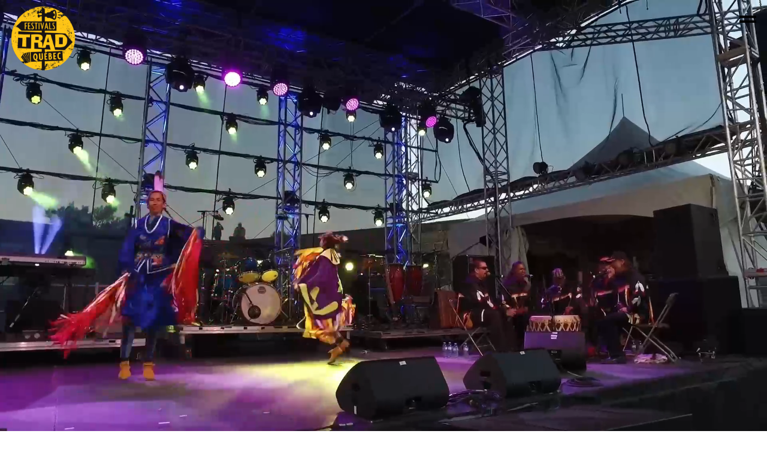

--- FILE ---
content_type: text/html; charset=UTF-8
request_url: https://25festivals.com/
body_size: 7137
content:
<!DOCTYPE html>
<html>
<head>
    <!-- Métadonnée standard pour SEO -->
    <meta charset="utf-8">
    <meta name="viewport" content="width=device-width, initial-scale=1">
    <title>25 Festivals Trad - Des festivals de musique danse et conte</title>
    <meta name="description" content="Le répertoire des festivals de culture traditionnelle du Québec" />
    <meta name="author" content="25 Festivals Trad">
    <link rel="canonical" href="https://25festivals.com/">
    <meta name="robots" content="index,follow">

    <!-- Balises Open Graph pour les réseaux sociaux -->
    <meta property="og:title" content="Festivals Trad Québec - Des festivals de musique danse et conte" />
    <meta property="og:description" content="Le répertoire des festivals de culture traditionnelle du Québec" />
    <meta property="og:type" content="website" />
    <meta property="og:url" content="https://25festivals.com/" />
    <meta property="og:site_name" content="25 Festivals Trad" />
    <meta property="og:image" content="https://25festivals.com/assets/img/25_festivals_trad_fb.jpg" />
    <meta property="og:image:width" content="1200" />
    <meta property="og:image:height" content="630" />

    <link rel="apple-touch-icon" sizes="180x180" href="/apple-touch-icon.png">
    <link rel="icon" type="image/png" sizes="32x32" href="/favicon-32x32.png">
    <link rel="icon" type="image/png" sizes="16x16" href="/favicon-16x16.png">
    <link rel="manifest" href="/site.webmanifest">
    <link rel="mask-icon" href="/safari-pinned-tab.svg" color="#5bbad5">
    <meta name="msapplication-TileColor" content="#da532c">
    <meta name="theme-color" content="#ffffff">
    <meta property="og:image" content="https://25festivals.com/share/ftrad.jpeg" />
    <meta property="og:image:width" content=”180″ />
    <meta property="og:image:height" content=”110″ />
    <link rel="stylesheet" href="https://cdn.jsdelivr.net/npm/bootstrap@5.1.3/dist/css/bootstrap.min.css" integrity="sha384-1BmE4kWBq78iYhFldvKuhfTAU6auU8tT94WrHftjDbrCEXSU1oBoqyl2QvZ6jIW3" crossorigin="anonymous">
    <link rel="stylesheet" href="https://unpkg.com/aos@next/dist/aos.css" />
    <link rel="stylesheet" href="https://cdnjs.cloudflare.com/ajax/libs/font-awesome/6.1.1/css/all.min.css" integrity="sha512-KfkfwYDsLkIlwQp6LFnl8zNdLGxu9YAA1QvwINks4PhcElQSvqcyVLLD9aMhXd13uQjoXtEKNosOWaZqXgel0g==" crossorigin="anonymous" referrerpolicy="no-referrer" />
    <link href="assets/css/style.css" rel="stylesheet">
    <script src="https://code.jquery.com/jquery-3.6.0.js" integrity="sha256-H+K7U5CnXl1h5ywQfKtSj8PCmoN9aaq30gDh27Xc0jk=" crossorigin="anonymous"></script>
    <script src="https://cdn.jsdelivr.net/npm/bootstrap@5.1.3/dist/js/bootstrap.min.js" integrity="sha384-QJHtvGhmr9XOIpI6YVutG+2QOK9T+ZnN4kzFN1RtK3zEFEIsxhlmWl5/YESvpZ13" crossorigin="anonymous"></script>
    <script type="text/javascript" src="assets/js/main.js"></script>
    <script type="text/javascript" src="festivals.js"></script>
    <!-- Global site tag (gtag.js) - Google Analytics -->
    <script async src="https://www.googletagmanager.com/gtag/js?id=G-D42LC2XDPS"></script>
    <script>
      window.dataLayer = window.dataLayer || [];
      function gtag(){dataLayer.push(arguments);}
      gtag('js', new Date());
    
      gtag('config', 'G-D42LC2XDPS');
    </script>
    <!-- Google Tag Manager -->
<script>(function(w,d,s,l,i){w[l]=w[l]||[];w[l].push({'gtm.start':
new Date().getTime(),event:'gtm.js'});var f=d.getElementsByTagName(s)[0],
j=d.createElement(s),dl=l!='dataLayer'?'&l='+l:'';j.async=true;j.src=
'https://www.googletagmanager.com/gtm.js?id='+i+dl;f.parentNode.insertBefore(j,f);
})(window,document,'script','dataLayer','GTM-WZQ9KH6');</script>
<!-- End Google Tag Manager -->

<!-- données structurées -->
<script type="application/ld+json">
{
  "@context": "https://schema.org",
  "@graph": [
    {
      "@type": "Organization",
      "@id": "https://25festivals.com/#organization",
      "name": "25 Festivals Trad",
      "url": "https://25festivals.com/",
      "logo": {
        "@type": "ImageObject",
        "url": "https://25festivals.com/assets/img/festivals_trad_quebec.jpg"
      },
      "sameAs": [
        "https://www.facebook.com/CQPVTrad",
        "https://www.youtube.com/patrimoinevivant"
      ],
      "address": {
        "@type": "PostalAddress",
        "addressLocality": "Québec",
        "addressRegion": "QC",
        "addressCountry": "CA"
      }
    },
    {
      "@type": "WebPage",
      "@id": "https://25festivals.com/#webpage",
      "url": "https://25festivals.com/",
      "name": "25 Festivals Trad – Route des festivals traditionnels du Québec",
      "description": "Partez à la découverte de 25 festivals traditionnels à travers toutes les régions du Québec : musique trad, danse, conte et artisanat.",
      "inLanguage": "fr-CA",
      "isPartOf": {
        "@id": "https://25festivals.com/#organization"
      },
      "primaryImageOfPage": {
        "@type": "ImageObject",
        "url": "https://25festivals.com/assets/img/25_festivals_trad.jpg",
        "width": 1200,
        "height": 630
      },
      "publisher": {
        "@id": "https://25festivals.com/#organization"
      }
    }
  ]
}
</script>
</head>
<body>
    <!-- Google Tag Manager (noscript) -->
<noscript><iframe src="https://www.googletagmanager.com/ns.html?id=GTM-WZQ9KH6"
height="0" width="0" style="display:none;visibility:hidden"></iframe></noscript>
<!-- End Google Tag Manager (noscript) -->
	<section class="filters">
	<div class="close-filters"><i class="fa-solid fa-x"></i></div>
	<ul class="case-study-wrapper button-group filter-button-group">
			<li class="case-study-name">                            	
				<a href="#lesfestivals" class="hover-target" data-filter="*">Toutes les régions</a>
			</li>
			<li class="case-study-name">                            	
				<a href="#lesfestivals" class="hover-target" data-filter=".lanaudiere">Lanaudière</a>
			</li>
			<li class="case-study-name">                                         	
				<a href="#lesfestivals" class="hover-target" data-filter=".capitale_nationale">Capitale-Nationale</a>
			</li>
			<li class="case-study-name">                                        	
				<a href="#lesfestivals" class="hover-target" data-filter=".chaudiere_appalaches">Chaudière-Appalaches</a>
			</li>
			<li class="case-study-name">                                         	
				<a href="#lesfestivals" class="hover-target" data-filter=".estrie">Estrie</a>
			</li>
			<li class="case-study-name">                                         	
				<a href="#lesfestivals" class="hover-target" data-filter=".outaouais">Outaouais</a>
			</li>
			<li class="case-study-name">                                          	
				<a href="#lesfestivals" class="hover-target" data-filter=".abitibi">Abitibi-Témiscamingue</a>
			</li>
			<li class="case-study-name">                                         	
				<a href="#lesfestivals" class="hover-target" data-filter=".cote_nord">Côte-Nord</a>
			</li>
			<li class="case-study-name">                                          	
				<a href="#lesfestivals" class="hover-target" data-filter=".monteregie">Montérégie</a>
			</li>
			<li class="case-study-name">                                          	
				<a href="#lesfestivals" class="hover-target" data-filter=".gaspesie">Gaspésie–Îles-de-la-Madeleine</a>
			</li>
			<li class="case-study-name">                                          	
				<a href="#lesfestivals" class="hover-target" data-filter=".bas_st_laurent">Bas-St-Laurent</a>
			</li>
			<li class="case-study-name">                                          	
				<a href="#lesfestivals" class="hover-target" data-filter=".montreal">Montréal</a>
			</li>
			<li class="case-study-name">                                          	
				<a href="#lesfestivals" class="hover-target" data-filter=".centre_du_quebec">Centre-du-Québec</a>
			</li>
	</ul>
	<ul class="case-study-images">
			<li class="allregions">
				<div class="img-hero-background">
					<span>
						<img src="https://ivang-design.com/svg-load/slider/1.jpg" alt="">
					</span> 
					<span>
						<img src="https://ivang-design.com/svg-load/slider/2.jpg" alt="">
					</span> 
					<span>
						<img src="https://ivang-design.com/svg-load/slider/3.jpg" alt="">
					</span> 
					<span>
						<img src="https://ivang-design.com/svg-load/slider/4.jpg" alt="">
					</span> 
				</div> 
				<div class="hero-number-back">Toutes les régions</div> 
				<div class="hero-number">01</div> 
				<div class="hero-number-fixed">13</div> 
			</li>
			<li class="lanaudiere">
				<div class="img-hero-background">
					<span>
						<img src="assets/img/festitrad-de-st-jean-de-matha.jpg" alt="Festitrad St-Jean de Matha">
					</span> 
					<span>
						<img src="assets/img/violon-trad.jpg" alt="Violon Trad">
					</span> 
					<span>
						<img src="assets/img/memoire-et-racine.jpg" alt="Festival Mémoire et racine">
					</span> 
					<span>
						<img src="assets/img/moring_20210724_0359.jpg" alt="Festival Mémoire et racine">
					</span> 
				</div> 
				<div class="hero-number-back">Lanaudière</div> 
				<div class="hero-number">02</div>  
			</li>
			<li class="capitale-nationale">
				<div class="img-hero-background">
					<span>
						<img src="assets/img/jos-violon.jpg" alt="Festival Jos Violon">
					</span> 
					<span>
						<img src="assets/img/es-trad.jpg" alt="Festival Ès Trad">
					</span> 
					<span>
						<img src="assets/img/kwe.jpg" alt="Festival Kwé!">
					</span> 
				</div>
				<div class="hero-number-back">Capitale-Nationale</div>  
				<div class="hero-number">03</div> 
			</li>
			<li class="chaudiere-app">
				<div class="img-hero-background">
					<span>
						<img src="assets/img/carrefour-mondial-de-laccordeon.jpg" alt="Carrefour mondial de L'accordéon">
					</span> 
					<span>
						<img src="assets/img/fete-des-chants-de-marins.jpg" alt="Fête des chants de marins">
					</span> 
					<span>
						<img src="assets/img/celte.jpeg" alt="Festival Celtes et Compagnie">
					</span> 
					<span>
						<img src="assets/img/souche-a-oreille.jpg" alt="Festival Souche à Oreille">
					</span> 
				</div> 
				<div class="hero-number-back">Chaudière-Appalaches</div> 
				<div class="hero-number">04</div> 
			</li>

			<li class="estrie">
				<div class="img-hero-background">
					<span>
						<img src="assets/img/sherbrooke.jpg" alt="Festival des traditions du monde de Sherbrooke">
					</span> 
					<span>
						<img src="assets/img/violon-traditionnel-de-sutton.png" alt="Festival Violon traditionnel Sutton">
					</span> 
				</div> 
				<div class="hero-number-back">Estrie</div> 
				<div class="hero-number">05</div> 
			</li>

			<li class="outaouais">
				<div class="img-hero-background">
					<span>
						<img src="assets/img/Twist-1.jpeg" alt="Festival de la fibre Twist">
					</span> 
					<span>
						<img src="assets/img/ripon-trad.jpg" alt="Festival Ripon Trad">
					</span> 
				</div> 
				<div class="hero-number-back">Outaouais</div> 
				<div class="hero-number">06</div> 
			</li>

			<li class="abitibi">
				<div class="img-hero-background">
					<span>
						<img src="assets/img/trad-val-dor.jpg" alt="Festival de musique trad de Val-d'Or">
					</span> 
					<span>
						<img src="assets/img/festival-contes-et-legendes-abitibi.png" alt="Festival de contes et légendes en Abitibi-Témisicamingue">
					</span> 
				</div> 
				<div class="hero-number-back">Abitibi-Témiscamingue</div> 
				<div class="hero-number">07</div> 
			</li>


			<li class="cote-nord">
				<div class="img-hero-background">
					<span>
						<img src="assets/img/innucadie.webp" alt="Festival du conte et de la légende de l'Innucadie">
					</span> 
				</div> 
				<div class="hero-number-back">Côte-Nord</div> 
				<div class="hero-number">08</div> 
			</li>

			<li class="monteregie">
				<div class="img-hero-background">
					<span>
						<img src="assets/img/chants-de-veilles.jpg" alt="Festival Chants de vielles">
					</span> 
				</div> 
				<div class="hero-number-back">Montérégie</div> 
				<div class="hero-number">09</div> 
			</li>
			<li class="gaspesie">
				<div class="img-hero-background">
					<span>
						<img src="assets/img/viree-trad.jpg" alt="Festival La Virée Trad">
					</span> 
					<span>
						<img src="assets/img/st-octa.jpg" alt="Festival Folklorique de St-Octave-de-Lavenir">
					</span> 
				</div> 
				<div class="hero-number-back">Gaspésie</div> 
				<div class="hero-number">10</div> 
			</li>
			<li class="bas-st-laurent">
				<div class="img-hero-background">
					<span>
						<img src="assets/img/grande-geule.png" alt="Rendez-vous des Grandes Gueules">
					</span> 
					<span>
						<img src="assets/img/jeune-archet.png" alt="Festival Le Jeune Archet">
					</span> 
				</div> 
				<div class="hero-number-back">Bas-Saint-Laurent</div> 
				<div class="hero-number">11</div> 
			</li>
			<li class="montreal">
				<div class="img-hero-background">
					<span>
						<img src="assets/img/folklore-quebecois.jpg" alt="Festival du folklore québécois-Réseau Québec Folklore">
					</span> 
					<span>
						<img src="assets/img/trad-montreal.jpg" alt="Festival Trad Montréal">
					</span> 
				</div> 
				<div class="hero-number-back">Montréal</div> 
				<div class="hero-number">12</div> 
			</li>
			<li class="centre_du_quebec">
				<div class="img-hero-background">
					<span>
						<img src="assets/img/folklore-quebecois.jpg" alt="Festival du folklore québécois-Réseau Québec Folklore">
					</span> 
					<span>
						<img src="assets/img/trad-montreal.jpg" alt="Festival Trad Montréal">
					</span> 
				</div> 
				<div class="hero-number-back">Centre-du-Québec</div> 
				<div class="hero-number">13</div> 
			</li>
	</ul>	
</section>	<header>
		<div class="logo"><img src="assets/img/logo-trad.svg" alt="Logo Festival Trad"></div>
		<div class="menu">
			<input type="checkbox" id="main-navigation-toggle" class="btn btn--close" title="Toggle main navigation" />
			<label for="main-navigation-toggle">
			  <span></span>
			</label>

			<nav id="main-navigation" class="nav-main">
			  <ul class="menu">
			    <li class="menu__item">
			      <a class="menu__link" href="#">Accueil</a>
			    </li>
			    <li class="menu__item">
			      <a class="menu__link" href="#lesfestivals">Les 25 festivals trad</a>
			    </li>
			    <li class="menu__item">
			      <a class="menu__link" href="#instagram">Photos</a>
			    </li>
			    <li class="menu__item">
			      <a class="menu__link" href="#contactUs">Nous joindre</a>
			    </li>
			  </ul>
			</nav>
		</div>
	</header>
	
<div class="popupsIn"></div>	<section class="video">
	<video autoplay muted loop playsinline id="myVideo">
	  <source src="assets/img/15_Secondes_WEB_V4.mp4" type="video/mp4">
	  Your browser does not support HTML5 video.
	</video>
</section>	<section class="dualcols">
	<div class="row container">
		<div class="col-lg-12 col-md-12 col-sm-12 espaceSous" data-aos="fade-up">
			<span class="looktitrepastitre"><strong>Prenez la route du Québec et de ses festivals trad en 2025. Des rendez-vous festifs pour la famille tout en musique, danse, conte et produits artisanaux.</strong><br/>
Laissez la culture trad vous faire vibrer! </span>
		</div>
		<!-- <div class="col-lg-12 col-md-12 col-sm-12 video-dualcols" data-aos="fade-up">
			 <button class="active" id="play-button"><i class="fa-solid fa-circle-play"></i></button> -->
<!-- 			<video style="width:100%; height:100%; position:relative;" id="petitvideo">
				<source src="assets/img/Untitled.mp4" type="video/mp4">
			      Your browser does not support HTML5 video.
			</video> -->
	<!-- <div style="padding:56.25% 0 0 0;position:relative;"><iframe src="https://player.vimeo.com/video/718842228?h=f4c9c8acd5&amp;badge=0&amp;autopause=0&amp;player_id=0&amp;app_id=58479" frameborder="0" allow="autoplay; fullscreen; picture-in-picture" allowfullscreen style="position:absolute;top:0;left:0;width:100%;height:100%;" title="120 sec V3.mp4"></iframe></div><script src="https://player.vimeo.com/api/player.js"></script>
		</div> -->
		<!-- <div style="padding:56.25% 0 0 0;position:relative;"><iframe src="https://player.vimeo.com/video/721481215?h=9db16faa53&amp;badge=0&amp;autopause=0&amp;player_id=0&amp;app_id=58479" frameborder="0" allow="autoplay; fullscreen; picture-in-picture" allowfullscreen style="position:absolute;top:0;left:0;width:100%;height:100%;" title="90 sec v2"></iframe></div><script src="https://player.vimeo.com/api/player.js"></script>
	</div> -->
	<div class="row container">
		<div class="col-lg-12 col-md-12 col-sm-12" data-aos="fade-up">
			<h2>On a inventé le plaisir<span style="font-family:arial;">...</span> et on vous le partage !</h2>
		</div>
		<div class="col-lg-6 col-md-6 col-sm-12" data-aos="fade-up">
			<p>Quoi de plus fabuleux que d’aller à la rencontre des meilleurs groupes de musique trad et de conteurs renommés qui s’unissent pour vous faire chanter, danser et voyager ? Voyez des performances issues de différentes expressions d’un art transmis de génération en génération<span style="font-family:arial;">.</span></p>
			<p>Partez à la découverte de la culture trad d’ici et d’ailleurs, y compris la culture autochtone, et croisez le chemin de gens qui, comme vous, ont soif de rencontres musicales traditionnelles, de veillées mémorables et de planchers de danse. On a invité le plaisir et on vous le partage<span style="font-family:arial;">...</span> à vous d’en profiter</p>
		</div>
		<div class="col-lg-6 col-md-6 col-sm-12" data-aos="fade-up">
			<p>Les fins de soirées auront de quoi vous surprendre car il n’est pas rare de voir les artistes et le public se côtoyer lors d’une session musicale improvisée au son du violon ou de l’accordéon.</p>
			<p>Si vous êtes néophyte et n’avez jamais participé à un festival trad, essayez-le donc une première fois<span style="font-family:arial;">...</span> comme un saut en parachute ! Mais attention, vous pourriez devenir accro<span style="font-family:arial;">...</span></p>
			<p>Venez vivre une expérience unique, rassembleuse !</p>
			<p>Il n'y manque que vous !</p>
		</div>
	</div>
</section>
<script>
	$( document ).ready(function() {
		// var ctrlVideo = document.getElementById("petitvideo"); 
		// $('.video-dualcols button').click(function(){
		//   if ($('.video-dualcols button').hasClass("active")){
		    
		//         ctrlVideo.play();
		    
		//     $('.video-dualcols button').html("<i class='fa-solid fa-pause'></i>");
		//     $('.video-dualcols button').toggleClass("active");
		//   } else {
		    
		//         ctrlVideo.pause();
		    
		//     $('.video-dualcols button').html("<i class='fa-solid fa-circle-play'></i>");
		//     $('.video-dualcols button').toggleClass("active");
		//   }
		// });

		// 	var iframe = document.getElementById('petitvideo');

		// // $f == Froogaloop
		// var player = $(iframe);

		// // bind events
		// var playButton = document.getElementById("play-button");
		// playButton.addEventListener("click", function() {
		//   player.api("play");
		// });

		// var pauseButton = document.getElementById("pause-button");
		// pauseButton.addEventListener("click", function() {
		//   player.api("pause");
		// });
	});



</script>	<div id="parallax1" class="parallaxParent">
	<div style="background-image: url('assets/img/moring_190727_01402.jpg');"></div>
</div>


<script>
	$(document).ready(function(){
		var controller = new ScrollMagic.Controller({globalSceneOptions: {triggerHook: "onEnter", duration: "200%"}});
		new ScrollMagic.Scene({triggerElement: "#parallax1"})
						.setTween("#parallax1 > div", {y: "80%", ease: Linear.easeNone})
						.addTo(controller);
	});
</script>	<section id="lesfestivals">
	<div class="container">
		<div class="festivalsheader">
			<div class="row col-lg-12" data-aos="fade-up">
				<h2 class="centered">Les 25 festivals trad</h2>
			</div>
			<div class="row col-lg-12 justify-content-center d-flex" data-aos="fade-up">
				<span class="festivalFilter centered">Sélectionner par région</span>
			</div>
		</div>
		<div class="container">
			<div class="row lesfestivals"></div>
		</div>
		<!-- <div class="row">
			<div class="col-lg-12 col-md-12 col-sm-12 lamap" style="cursor:pointer;" data-aos="fade-up" onclick="window.open('assets/img/map.jpeg', '_blank');">
				<img src="assets/img/map.jpeg">
			</div>
		</div> -->
	</div>
</section>	<section class="module_instagram bluebg" id="instagram">
	<div class="container">
		<span class="subtitle">Suivez-nous!</span>
		<h2 class="digit visible">Le trad, plus vivant que jamais</h2>
		<!-- <div class="feed fo parallax" data-parallax="0.5" style="background-image: url('assets/img/festival-insta1.jpeg'); transform: translate(0%, 24.4029%) translate3d(0px, 0px, 0px); transition: all 0.3s ease-out 0s;" onclick="window.open('https://www.patrimoinevivant.qc.ca/actualites/magazine-culture-trad-quebec-no1', '_blank');"></div> -->
		<div class="feed ft parallax" data-parallax="1" style="background-image: url('assets/img/insta-2.jpeg'); transform: translate(0%, 48.8059%) translate3d(0px, 0px, 0px); transition: all 0.3s ease-out 0s;"></div>
		<div class="feed fth parallax" data-parallax="0.2" style="background-image: url('assets/img/insta-3.jpeg'); transform: translate(0%, 9.76118%) translate3d(0px, 0px, 0px); transition: all 0.3s ease-out 0s;"></div>
		<div class="feed ff parallax" data-parallax="1.5" style="background-image: url('assets/img/insta-4.jpeg'); transform: translate(0%, 73.2088%) translate3d(0px, 0px, 0px); transition: all 0.3s ease-out 0s;"></div>
		<div class="feed ffi parallax" data-parallax="0.1" style="background-image: url('assets/img/insta-5.jpeg'); transform: translate(0%, 4.88059%) translate3d(0px, 0px, 0px); transition: all 0.3s ease-out 0s;"></div>
	</div>
</section>	<!-- <section class="citation">
	<div class="container">
		<div class="row">
			<div class="col-md-4 fb-cl" data-aos="fade-right"></div>
			<div class="col-md-8 thequote">
				<p class="spaced quotetext" data-aos="fade-up">Me semble que ça fait du bien de pouvoir prendre l’escapade, quelque part entre une fête de voisins pis le jam du réveillon de la belle saison. 25 festivals trad, c’est la brochette de belle culture sur un BBQ qui réchauffe les cœurs!</p>
				<span class="ambassador">-Fabien Cloutier, Ambassadeur</span>
			</div>
		</div>
	</div>
</section> -->

	<footer id="contactUs">
		<div class="oie"><img src="assets/img/oie-trad.svg"></div>
		<div class="row no-padding footercontents">
			<div class="col-md-2 offset-4">310, boul. Langelier bur. 242 <br/>Québec (Québec) <br/>G1K 5N3</div>
			<div class="col-md-2">
				<a href="tel:14185249090"><b>T.</b>418 524-9090</a> <br/>
				<a href="mailto:info@patrimoinevivant.qc.ca">info@patrimoinevivant.qc.ca</a>
			</div>
			<div class="col-md-2">
				<a href="https://patrimoinevivant.us1.list-manage.com/subscribe/post?u=7b62fa7b4ee2b7eb0b7e74588&id=7eba844af6" class="newsletter" target="_BLANK"><b>S'inscrire à l'infolettre</b></a>
			</div>
			<div class="col-md-2 followus"><b>Suivez <br/>l'escapade trad</b>
				<div class="footersocials">
					<a href="https://www.patrimoinevivant.qc.ca/" target="_BLANK" data-aos="fade-up"><i class="fa-solid fa-globe"></i></a>
					<a href="https://www.facebook.com/CQPVTrad" target="_BLANK"><i class="fa-brands fa-facebook"></i></a>
					<a href="https://www.instagram.com/conseilqcdupatrimoinevivant/" target="_BLANK"><i class="fa-brands fa-instagram"></i></a>
					<a href="https://www.youtube.com/patrimoinevivant" target="_BLANK"><i class="fa-brands fa-youtube"></i></a>
					<!-- <a href="https://twitter.com/CQPV" target="_BLANK"><i class="fa-brands fa-twitter"></i></a> -->
				</div>
			</div>
			<div class="col-lg-6 col-6 offset-4 footerlogos">
				<span class="footerlogo"><img src="assets/img/logo-patrimoine.png" alt="Logo Patrimoine vivant"></span>
				<span class="footerlogo"><img src="assets/img/QUEBEC_noir.svg" alt="Logo Ville de Québec"></span>
				<span class="footerlogo"><img src="assets/img/Bleuoutremer_bew.png" alt="Logo Bleuoutremer" style="mix-blend-mode: normal;"></span>
			</div>
			<div class="col-lg-12 col-12 copy propulse_par">
				<a href="https://bleuoutremer.qc.ca" target="_BLANK">Propulsé par Bleuoutremer</a>
			</div>
		</div>
	</footer>
	<script src="https://unpkg.com/aos@next/dist/aos.js"></script>
	<script src="//cdnjs.cloudflare.com/ajax/libs/gsap/1.19.0/TweenMax.min.js"></script>
	<script src="//cdnjs.cloudflare.com/ajax/libs/ScrollMagic/2.0.7/ScrollMagic.min.js"></script>
	<script src="//cdnjs.cloudflare.com/ajax/libs/ScrollMagic/2.0.7/plugins/debug.addIndicators.min.js"></script>
	<script src="//cdnjs.cloudflare.com/ajax/libs/ScrollMagic/2.0.7/plugins/animation.gsap.js"></script>
	<script src="assets/js/isotope.js"></script>
	<script>
	   AOS.init();
	   $(document).ready(function(){
	   	// init controller
	   	var controller = new ScrollMagic.Controller();

	   	// create a scene
	   	new ScrollMagic.Scene({
	   	    duration: 100, // the scene should last for a scroll distance of 100px
	   	    offset: 50 // start this scene after scrolling for 50px
	   	})
	   	    .setPin('#my-sticky-element') // pins the element for the the scene's duration
	   	    .addTo(controller); // assign the scene to the controller

		   function parallax() {  
		   	  var parallaxController = new ScrollMagic.Controller({globalSceneOptions: {triggerHook: "onEnter", duration: "200%"}});

		   	  $('.parallax').each(function() {
		   	    var trig = this.parentNode,
		   	        parallax = this.getAttribute('data-parallax'),
		   	        speed = parallax * 100 + '%';

		   	    new ScrollMagic.Scene({triggerElement: trig})
		   	        .setTween(this, {y: speed, ease: Linear.easeNone})
		   	        .addTo(parallaxController);
		   	  })
		   	}

		   	parallax();
	   	});
	</script>
</body>
</html>

--- FILE ---
content_type: text/css
request_url: https://25festivals.com/assets/css/style.css
body_size: 8770
content:
@import url('https://fonts.googleapis.com/css2?family=M+PLUS+1p:wght@100;300;400;500;700;800;900&display=swap');

body{
  width: 100%;
  height: 100vh;
  background: #ffffff;
  font-family: 'M PLUS 1p', sans-serif;
  overflow-x:hidden;
}



#popup10 .popup__photo{
    justify-content:flex-start;
}
#popup29 .popup__photo{
    justify-content:center;
}
#fpopup29{
    background-size: cover;
    background-position: top;
}

#popup6 .popup__photo{
    justify-content: flex-start;
}

div#fpopup21{
    background-position:top center;
    background-size:130%;
}


.filters{
  position: fixed;
  width: 100vw;
  height: 100vh;
  top: -100px;
  left: 0;
  background: #b6fdfb;
  background: rgb(184,228,62);
  background: linear-gradient(90deg, rgba(184,228,62,1) 0%, rgba(182,253,251,1) 56%);
  z-index: -1;
  opacity: 0;
  transition: ease-in-out 0.3s;
}


.filters.on{
  opacity: 1;
  z-index: 99999999999;
  top: 0;
  transition: ease-in-out 0.3s;
}
.container{
  max-width: 1440px;
  margin: 0 auto;
}

span.nomFestival {
  font-weight: 900;
  font-size: 21px;
}

.close-filters {
  position: absolute;
  right: 2rem;
  top: 2rem;
  color: #22c1fe;
  font-weight: bolder;
  font-size: 30px;
  cursor: pointer;
  z-index: 999999999999;
}

.wrapper {
  margin: 10vh;
}

.mbt-2{
  margin-bottom: 2rem;
}
.mbt-3{
  margin-bottom: 3rem;
}
.mbt-4{
  margin-bottom: 4rem;
}
.mbt-5{
  margin-bottom: 5rem;
}
.mbt-6{
  margin-bottom: 6rem;
}
.media-body{
  text-align: right;
}

footer a{
  color: black;
  text-decoration: none;
}

footer a:not(.newsletter):hover{
  text-decoration: underline;
  color: black;
}

.footersocials{
  margin: 1rem 0;
}
.footersocials a:first-of-type{
  margin-left: 0;
}

.footersocials a i{
  transition: ease-in-out 0.2s;
}

.footersocials a:hover i{
  color: white;
}

a.newsletter {
  background: #B6FDFB;
  padding: 1rem 2rem;
  border-radius: 25px;
  color: black;
  text-decoration: none;
  font-weight: 800;
  margin-top: 5px;
  display: inline-block;
  transition: ease-in-out 0.3s;
}
a.newsletter:hover{
  background: white;
}

.followus a{
  margin-left: 1rem;
}


.followus i{
  font-size: 22px;
  color: black;
}
#lesfestivals, .bluebg{
  background-color: #B6FDFB;
  position: relative;
}
#lesfestivals .container{
  z-index: 1;
  position: relative;
}

.lesfestivals{
  height: auto !important;
}
.festivalCard.col-md-12 {
    margin-bottom: 5rem;
    position: relative !important;
    top: inherit !important;
    left: inherit !important;
}
.festivalCard.col-md-4 {
    position: relative !important;
    top: inherit !important;
    left: inherit !important;
}
.footerlogos img{
  width: 150px;
  /*mix-blend-mode: color-burn;*/
}

.footerlogos .footerlogo{
  margin-right: 2rem;
  display:inline-block;
}


/*section#lesfestivals:after, section.module_instagram:after {
  content: "";
  position: absolute;
  width: 100%;
  height: 100%;
  top: 0;
  left: 0;
  background-image: url(../img/oie-trad.svg);
  background-repeat: repeat;
  opacity: 0.03;
  z-index: 0;
  mix-blend-mode: color-burn;
}*/


#lesfestivals .col-md-4{
  position:relative;
}
#lesfestivals .col-md-4 a:not(.text-white), #lesfestivals a:not(.buyTickets){
  position:absolute; 
  z-index:10;
}
.festivalsheader{
  margin-bottom: 11rem;
}
.festivalsheader h2{
  margin-top: 5rem;
  margin-bottom: 5rem;
}

.buyTickets{
  background-color: white;
  padding:0.5rem 1rem;
  color: black !important;
  border-radius: 45px;
  text-decoration: none;
  font-weight: 700;
  font-size: 16px;
}

.media-body i{
  font-size: 30px;
  margin-right: 0.5rem;
  vertical-align: middle;
}


.popup__actions .buyTickets{
  background-color: #b8e43e;
  padding:0.5rem 1rem;
  color: black !important;
  border-radius: 45px;
  text-decoration: none;
  font-weight: 700;
  font-size: 16px;
  transition: ease-in-out 0.2s;
}

.popup__actions .buyTickets:hover{
  background-color: black;
  color: #b8e43e !important;
}

.popup__actions i{
  font-size: 30px;
  margin-right: 0.5rem;
  vertical-align: middle;
}

.popup__actions a:not(.buyTickets){
  color: black;
  text-decoration: none;
}


.media-body{
  position: relative;
  z-index: 9999;
}
.festivalCard{
  margin-bottom: 1rem;
  margin-top: 1rem;
}
.festivalCard.col-md-12{
  margin-bottom: 5rem;
}

header{
  position: fixed;
  width: 100vw;
  top: 0;
  left: 0;
  z-index: 99999;
}
header .logo, header.menu{
  z-index: 9999999;
  position: fixed;
}

.bulletrad{
  opacity: 0;
  transition: ease-in-out 0.3s;
  position: absolute;
  top: -600px;
  width: 1400px;
  left: 50%;
  margin-left: -700px;
  z-index: -1;
}

.bulletrad.activated{
  opacity: 1;
  transition: ease-in-out 0.3s;
  position: absolute;
  top: -600px;
  width: 1400px;
  left: 50%;
  margin-left: -700px;
  z-index: 0;
}
.bulletrad img{
  width: 100%;
}

section{
  padding: 6rem 0;
}

.spaced{
  padding-right: 3rem;
}

.quote{
  display: block;
  width: 100%;
  text-align: right;
  margin-top: 4rem;
}

.logos li{
  display: inline-block;
  margin-top: 4rem;
  margin-right: 20%;
}

footer{
  padding: 4rem 0;
  background-color: #B8E43E;
  color: black;
  position: relative;
}
.footerform{
  position: relative;
  max-width: 270px;
}

.footerform button{
  position: absolute;
  top: 22px;
  background: transparent;
  right: 20px;
  border: none;
}
.footerform .newsletter{
  border-radius: 25px;
  background-color: #B6FDFB;
  border: none;
  padding: 0.8rem 3rem 0.8rem 1.5rem;
  margin-top: 10px;
  max-width: 270px;
}
.no-padding{
  padding-left: 0 !important;
  padding-right: 0 !important;
  margin-right: 0;
  margin-left: 0;
}
.oie img{
  mix-blend-mode: darken;
  position: absolute;
  bottom: 0;
}
.fw-black{
  font-weight: 900 !important;
}

.citation{
  padding: 10rem 0;
}

.fb-cl{
  background-image: url(../img/fabien-cloutier.jpg);
  background-size: cover;
  width: 425px;
  height: 425px;
  border-radius: 50%;
  position: relative;
}

.fb-cl:before{
  content: "";
  position: absolute;
  background-image: url(../img/fleche-quotes.png);
  background-repeat: no-repeat;
  width: 100%;
  height: 100%;
  top: 0%;
  left: -20%;
}

.fb-cl:after{
 content: "";
 position: absolute;
 background-image: url(../img/fleche-quotes.png); 
 background-repeat: no-repeat;
 width: 100%;
 height: 100%;
 bottom: 0%;
 right: -20%;
 transform: rotate(180deg);
}
.citation h2{
  margin-bottom: 3rem;
}

.thequote{
  padding-left: 10rem;
}

.card {
  border: none;
  transition: all 500ms cubic-bezier(0.19, 1, 0.22, 1);
  overflow: hidden;
  border-radius: 20px;
  min-height: 380px;
  box-shadow: 0 0 12px 0 rgba(0, 0, 0, 0.2);
}
@media (max-width: 768px) {
  .card {
    min-height: 350px;
  }
}
@media (max-width: 420px) {
  .card {
    min-height: 300px;
  }
}
.card.card-has-bg {
  transition: all 500ms cubic-bezier(0.19, 1, 0.22, 1);
  background-size: 180%;
  background-repeat: no-repeat;
  background-position: center center;
}
.card.card-has-bg:before {
  content: "";
  position: absolute;
  top: 0;
  right: 0;
  bottom: 0;
  left: 0;
  background: inherit;
}
.card.card-has-bg:hover {
  transform: scale(0.98);
  box-shadow: 0 0 5px -2px rgba(0, 0, 0, 0.3);
  background-size: 210%;
  transition: all 500ms cubic-bezier(0.19, 1, 0.22, 1);
}
.card.card-has-bg:hover .card-img-overlay {
  transition: all 800ms cubic-bezier(0.19, 1, 0.22, 1);
  background: #202319;
  background: linear-gradient(0deg, #00000029 0%, #202319 100%);
}
.card .card-footer {
  background: none;
  border-top: none;
}
.card .card-footer .media img {
  border: solid 3px rgba(234, 95, 0, 0.3);
}
.card .card-meta {
  color: white;
  font-weight: 400;
  font-size: 18px;
}
.card .card-body {
  transition: all 500ms cubic-bezier(0.19, 1, 0.22, 1);
}
.card:hover {
  cursor: pointer;
  transition: all 800ms cubic-bezier(0.19, 1, 0.22, 1);
}
.card:hover .card-body {
  margin-top: 30px;
  transition: all 800ms cubic-bezier(0.19, 1, 0.22, 1);
}
.card .card-img-overlay {
  transition: all 800ms cubic-bezier(0.19, 1, 0.22, 1);
  background: rgba(0,0,0,0.41);
}

.lamap{
  margin-top: 6rem;
}
.lamap img{
  width: 100%;
  border-radius: 20px;
}







@import url('https://fonts.googleapis.com/css?family=Poppins:100,100i,200,200i,300,300i,400,400i,500,500i,600,600i,700,700i,800,800i,900,900i|Roboto:100,100i,300,300i,400,400i,500,500i,700,700i,900,900i&subset=cyrillic,cyrillic-ext,devanagari,greek,greek-ext,latin-ext,vietnamese');


/* #Cursor
================================================== */
.cursor,
.cursor2,
.cursor3{
  position: fixed;
  border-radius: 50%; 
  transform: translateX(-50%) translateY(-50%);
  pointer-events: none;
  left: -100px;
  top: 50%;
  mix-blend-mode: hue;
}
.cursor{
  background-color: #fff;
  height: 0;
  width: 0;
  z-index: 99999;
}
.cursor2,.cursor3{
  height: 36px;
  width: 36px;
  z-index:99998;
  -webkit-transition:all 0.3s ease-out;
  transition:all 0.3s ease-out
}
.cursor2.hover,
.cursor3.hover{
  -webkit-transform:scale(2) translateX(-25%) translateY(-25%);
  transform:scale(2) translateX(-25%) translateY(-25%);
  border:none
}


/* #Slider
================================================== */

.section{
  position: relative;
  width: 100%;
  display: block;
  overflow: hidden;
  height: 100vh;
}

/* Case Study Showcase
================================================== */

.case-study-wrapper {
  position: absolute;
  top: 50%;
  left: 50%;
  z-index: 10;
  width: auto;
  margin: 0;
  padding: 0;
  -webkit-transform: translate(-50%, -50%);
  transform: translate(-50%, -50%);
  list-style: none;
}
.case-study-wrapper .case-study-name {
  margin: 0 auto;
  text-align: center;
}

.quotetext{
  font-size: 30px !important;
  color: #DC6019;
  font-weight: bold;
}
.case-study-wrapper .case-study-name a {
  position: relative;
  list-style: none;
  margin: 0 auto;
  display: inline-block;
  text-align: center;
  padding: 0;
  margin-top: 10px;
  margin-bottom: 10px;
  font-size: 4vh;
  font-weight: 800;
  line-height: 1.15;
  letter-spacing: 3px;
  color: transparent;
  -webkit-text-stroke: 2px #22c1ff;
  text-decoration: none;
  -webkit-transition: all 300ms linear;
  transition: all 300ms linear; 
  text-decoration: none;
} 
.case-study-wrapper .case-study-name a:hover {
  text-decoration: none;
} 
.case-study-wrapper .case-study-name.active a {
  color: #22c1ff;
}

.col-lg-12.col-12.copy.propulse_par {
  text-align: right;
  float: right;
  margin-top: 4re;
  margin-bottom: -45px;
  margin-top: 3rem;
  padding: 0 4rem;
}

svg#Bleuoutremer{
  width: 100px;
}


svg#Bleuoutremer .st0,svg#Bleuoutremer .st1{
  fill: black;
}

footer .propulse_par {
  float: right;
  text-align: right;
}

.case-study-wrapper .case-study-name.active a:before {
  width: 100%;
}
.case-study-images {
  position: absolute;
  top: 0;
  left: 0;
  width: 100%;
  height: 100%;
  margin:0;
  z-index:2;
} 
.case-study-images li {
  position: absolute;
  width: 100%;
  height: 100%;
  top: 0;
  left: 0;
  overflow: hidden;
  list-style:none;
  -webkit-transition: all 300ms linear;
  transition: all 300ms linear; 
} 
.case-study-images li .img-hero-background{
  position: absolute;
  width: 100%;
  height: 100%;
  top: 0;
  left: 0;
  overflow: hidden;
  list-style:none;
  opacity: 0;
  -webkit-transform: translateY(60px);
  transform: translateY(60px);
  -webkit-transition: all 300ms linear;
  transition: all 300ms linear; 
}
.case-study-images li.show .img-hero-background {
  opacity: 1;
  -webkit-transform: translateY(0);
  transform: translateY(0);
} 
.case-study-images li .hero-number-back{
  position: absolute;
  top: 50%;
  left: 50%;
  -webkit-transform: translate(-50%, -50%);
  transform: translate(-50%, -50%);
  display: block;
  list-style:none;
  opacity: 0;
  font-size: 20vw;
  font-family: 'Poppins', sans-serif;
  font-weight: 900;
  line-height: 1;
  color: transparent;
  -webkit-text-stroke: 4px rgba(255,255,255,.3);
  z-index: 1;
  -webkit-transition: all 300ms linear;
  transition: all 300ms linear; 
} 
.case-study-images li .hero-number{
  position: absolute;
  bottom: 25px;
  left: 50%;
  width: 40px;
  margin-left: -70px;
  display: block;
  letter-spacing: 2px;
  text-align: center;
  list-style:none;
  opacity: 0;
  font-size: 13px;
  font-family: 'Poppins', sans-serif;
  font-weight: 300;
  line-height: 1;
  color: #fff;
  z-index: 6;
  -webkit-transform: translateY(100%);
  transform: translateY(100%);
  -webkit-transition: all 300ms linear;
  transition: all 300ms linear; 
} 
.case-study-images li .hero-number-fixed{
  position: absolute;
  bottom: 25px;
  left: 50%;
  margin-left: 30px;
  width: 40px;
  text-align: center;
  display: block;
  letter-spacing: 2px;
  list-style:none;
  font-size: 13px;
  font-family: 'Poppins', sans-serif;
  font-weight: 300;
  line-height: 1;
  color: #fff;
  z-index: 6;
  -webkit-transition: all 300ms linear;
  transition: all 300ms linear; 
}
.case-study-images li .hero-number-fixed:before{
  position: absolute;
  content: '';
  top: 50%;
  left: -60px;
  width: 60px;
  height: 1px;
  z-index: 1;
  background-color: rgba(255,255,255,.4);
  -webkit-transition: all 300ms linear;
  transition: all 300ms linear; 
}
.case-study-images li.show .hero-number {
  opacity: 1;
  -webkit-transform: translateY(0);
  transform: translateY(0);
} 
.case-study-images li.show .hero-number-back {
  opacity: 1;
} 
.case-study-images li .img-hero-background span img{
  width: 100%;
  height: auto;
  display: block;
  transform: scale(0.6, 1.7);
  transform-origin: center top;
  -webkit-transition: all 300ms ease;
  transition: all 300ms ease; 
}
.case-study-images li.show .img-hero-background span img{
  transform: scale(1);
}
.case-study-images li:nth-child(1) .img-hero-background span{
  position: absolute;
  width: 15%;
  top: 12%;
  left: 25%;
  display: block;
}
.case-study-images li:nth-child(1) .img-hero-background span:nth-child(2){
  width: 18%;
  top: 22%;
  left: 55%;
}
.case-study-images li:nth-child(1) .img-hero-background span:nth-child(3){
  width: 13%;
  top: 55%;
  left: 75%;
}
.case-study-images li:nth-child(1) .img-hero-background span:nth-child(4){
  width: 11%;
  top: 44%;
  left: 15%;
}
.case-study-images li:nth-child(2) .img-hero-background span{
  position: absolute;
  width: 13%;
  top: 7%;
  left: 15%;
  display: block;
}
.case-study-images li:nth-child(2) .img-hero-background span:nth-child(2){
  width: 14%;
  top: 55%;
  left: 29%;
}
.case-study-images li:nth-child(2) .img-hero-background span:nth-child(3){
  width: 11%;
  top: 17%;
  left: 72%;
}
.case-study-images li:nth-child(2) .img-hero-background span:nth-child(4){
  width: 13%;
  top: 54%;
  left: 67%;
}
.case-study-images li:nth-child(3) .img-hero-background span{
  position: absolute;
  width: 11%;
  top: 9%;
  left: 18%;
  display: block;
}
.case-study-images li:nth-child(3) .img-hero-background span:nth-child(2){
  width: 11%;
  top: 55%;
  left: 29%;
}
.case-study-images li:nth-child(3) .img-hero-background span:nth-child(3){
  width: 12%;
  top: 11%;
  left: 62%;
}
.case-study-images li:nth-child(3) .img-hero-background span:nth-child(4){
  width: 9%;
  top: 54%;
  left: 75%;
}
.case-study-images li:nth-child(4) .img-hero-background span{
  position: absolute;
  width: 15%;
  top: 12%;
  left: 25%;
  display: block;
}
.case-study-images li:nth-child(4) .img-hero-background span:nth-child(2){
  width: 12%;
  top: 22%;
  left: 55%;
}
.case-study-images li:nth-child(4) .img-hero-background span:nth-child(3){
  width: 13%;
  top: 58%;
  left: 75%;
}
.case-study-images li:nth-child(4) .img-hero-background span:nth-child(4){
  width: 11%;
  top: 59%;
  left: 20%;
}



.case-study-images li:nth-child(5) .img-hero-background span{
  position: absolute;
  width: 13%;
  top: 7%;
  left: 15%;
  display: block;
}
.case-study-images li:nth-child(5) .img-hero-background span:nth-child(2){
  width: 14%;
  top: 55%;
  left: 29%;
}
.case-study-images li:nth-child(5) .img-hero-background span:nth-child(3){
  width: 11%;
  top: 17%;
  left: 72%;
}
.case-study-images li:nth-child(5) .img-hero-background span:nth-child(4){
  width: 13%;
  top: 54%;
  left: 67%;
}


.case-study-images li:nth-child(6) .img-hero-background span{
  position: absolute;
  width: 13%;
  top: 7%;
  left: 15%;
  display: block;
}
.case-study-images li:nth-child(6) .img-hero-background span:nth-child(2){
  width: 14%;
  top: 55%;
  left: 29%;
}
.case-study-images li:nth-child(6) .img-hero-background span:nth-child(3){
  width: 11%;
  top: 17%;
  left: 72%;
}
.case-study-images li:nth-child(6) .img-hero-background span:nth-child(4){
  width: 13%;
  top: 54%;
  left: 67%;
}

.case-study-images li:nth-child(7) .img-hero-background span{
  position: absolute;
  width: 13%;
  top: 7%;
  left: 15%;
  display: block;
}
.case-study-images li:nth-child(7) .img-hero-background span:nth-child(2){
  width: 14%;
  top: 55%;
  left: 29%;
}
.case-study-images li:nth-child(7) .img-hero-background span:nth-child(3){
  width: 11%;
  top: 17%;
  left: 72%;
}
.case-study-images li:nth-child(7) .img-hero-background span:nth-child(4){
  width: 13%;
  top: 54%;
  left: 67%;
}

.case-study-images li:nth-child(8) .img-hero-background span{
  position: absolute;
  width: 13%;
  top: 7%;
  left: 15%;
  display: block;
}
.case-study-images li:nth-child(8) .img-hero-background span:nth-child(2){
  width: 14%;
  top: 55%;
  left: 29%;
}
.case-study-images li:nth-child(8) .img-hero-background span:nth-child(3){
  width: 11%;
  top: 17%;
  left: 72%;
}
.case-study-images li:nth-child(8) .img-hero-background span:nth-child(4){
  width: 13%;
  top: 54%;
  left: 67%;
}



.case-study-images li:nth-child(9) .img-hero-background span{
  position: absolute;
  width: 13%;
  top: 7%;
  left: 15%;
  display: block;
}
.case-study-images li:nth-child(9) .img-hero-background span:nth-child(2){
  width: 14%;
  top: 55%;
  left: 29%;
}
.case-study-images li:nth-child(9) .img-hero-background span:nth-child(3){
  width: 11%;
  top: 17%;
  left: 72%;
}
.case-study-images li:nth-child(9) .img-hero-background span:nth-child(4){
  width: 13%;
  top: 54%;
  left: 67%;
}



.case-study-images li:nth-child(10) .img-hero-background span{
  position: absolute;
  width: 13%;
  top: 7%;
  left: 15%;
  display: block;
}
.case-study-images li:nth-child(10) .img-hero-background span:nth-child(2){
  width: 14%;
  top: 55%;
  left: 29%;
}
.case-study-images li:nth-child(10) .img-hero-background span:nth-child(3){
  width: 11%;
  top: 17%;
  left: 72%;
}
.case-study-images li:nth-child(10) .img-hero-background span:nth-child(4){
  width: 13%;
  top: 54%;
  left: 67%;
}


.case-study-images li:nth-child(11) .img-hero-background span{
  position: absolute;
  width: 13%;
  top: 7%;
  left: 15%;
  display: block;
}
.case-study-images li:nth-child(11) .img-hero-background span:nth-child(2){
  width: 14%;
  top: 55%;
  left: 29%;
}
.case-study-images li:nth-child(11) .img-hero-background span:nth-child(3){
  width: 11%;
  top: 17%;
  left: 72%;
}
.case-study-images li:nth-child(11) .img-hero-background span:nth-child(4){
  width: 13%;
  top: 54%;
  left: 67%;
}



.case-study-images li:nth-child(12) .img-hero-background span{
  position: absolute;
  width: 13%;
  top: 7%;
  left: 15%;
  display: block;
}
.case-study-images li:nth-child(12) .img-hero-background span:nth-child(2){
  width: 14%;
  top: 55%;
  left: 29%;
}
.case-study-images li:nth-child(12) .img-hero-background span:nth-child(3){
  width: 11%;
  top: 17%;
  left: 72%;
}
.case-study-images li:nth-child(12) .img-hero-background span:nth-child(4){
  width: 13%;
  top: 54%;
  left: 67%;
}



.case-study-images li:nth-child(13) .img-hero-background span{
  position: absolute;
  width: 13%;
  top: 7%;
  left: 15%;
  display: block;
}
.case-study-images li:nth-child(13) .img-hero-background span:nth-child(2){
  width: 14%;
  top: 55%;
  left: 29%;
}
.case-study-images li:nth-child(13) .img-hero-background span:nth-child(3){
  width: 11%;
  top: 17%;
  left: 72%;
}
.case-study-images li:nth-child(13) .img-hero-background span:nth-child(4){
  width: 13%;
  top: 54%;
  left: 67%;
}

/* #Media
================================================== */

@media (max-width: 991px) { 
  .case-study-images li .hero-number-back{
    font-size: 26vw;
  } 
}

@media (max-width: 767px) { 
  .case-study-wrapper .case-study-name a {
    font-size: 26px;
    letter-spacing: 1px;
  }
  .case-study-images li .hero-number-back{
    font-size: 32vw;
  } 
}

@media (max-width: 580px) { 
  .case-study-images li:nth-child(1) .img-hero-background span,
  .case-study-images li:nth-child(2) .img-hero-background span,
  .case-study-images li:nth-child(3) .img-hero-background span,
  .case-study-images li:nth-child(4) .img-hero-background span{
    width: calc(100% - 40px);
    top: 50%;
    left: 20px;
    transform: translateY(-50%);
  }
  .case-study-images li:nth-child(1) .img-hero-background span:nth-child(2),
  .case-study-images li:nth-child(1) .img-hero-background span:nth-child(3),
  .case-study-images li:nth-child(1) .img-hero-background span:nth-child(4),
  .case-study-images li:nth-child(2) .img-hero-background span:nth-child(2),
  .case-study-images li:nth-child(2) .img-hero-background span:nth-child(3),
  .case-study-images li:nth-child(2) .img-hero-background span:nth-child(4),
  .case-study-images li:nth-child(3) .img-hero-background span:nth-child(2),
  .case-study-images li:nth-child(3) .img-hero-background span:nth-child(3),
  .case-study-images li:nth-child(3) .img-hero-background span:nth-child(4),
  .case-study-images li:nth-child(4) .img-hero-background span:nth-child(2),
  .case-study-images li:nth-child(4) .img-hero-background span:nth-child(3),
  .case-study-images li:nth-child(4) .img-hero-background span:nth-child(4){
    display: none;
  }
}
.switch-wrap {
  position: fixed;
  bottom: 30px;
  right: 30px;
  z-index: 1000;
  -webkit-transition: all 300ms linear;
  transition: all 300ms linear; 
}
#switch,
#circle {
  cursor: pointer;
  -webkit-transition: all 300ms linear;
  transition: all 300ms linear; 
} 
#switch {
  width: 70px;
  height: 8px;
  margin: 0 auto;
  text-align: center;
  border: 2px solid #000;
  border-radius: 27px;
  background: #8167a9;
  position: relative;
  display: inline-block;
}
#circle {
  position: absolute;
  top: -11px;
  left: 0;
  width: 26px;
  height: 26px;
  border-radius: 50%;
  box-shadow: 0 4px 4px rgba(26,53,71,0.25), 0 0 0 1px rgba(26,53,71,0.07);
  background: #fff;
}
.switched {
  border-color: #8167a9 !important;
  background: #000 !important;
}
.switched #circle {
  left: 44px;
  background: #000;
}


body.light{
  background: #f2f5f5;
}
body.light .cursor{
  mix-blend-mode: normal;
}
body.light .cursor2{
  border: 2px solid #000;
  box-shadow: 0 0 12px rgba(0, 0, 0, 0.2);
  mix-blend-mode: normal;
}
body.light .cursor2.hover{
  background: rgba(0,0,0,.15);
  box-shadow: 0 0 0 rgba(255, 255, 255, 0.2);
  border-color: transparent;
  mix-blend-mode: normal;
}
body.light .case-study-images li .hero-number-back{
  -webkit-text-stroke: 4px #ccc;
} 
body.light .case-study-images li .hero-number{
  color: #212121;
} 
body.light .case-study-images li .hero-number-fixed{
  color: #212121;
}
body.light .case-study-images li .hero-number-fixed:before{
  background-color: rgba(0,0,0,.4);
}
body.light .case-study-wrapper .case-study-name a {
  color: #777777;
} 
body.light .case-study-wrapper .case-study-name.active a {
  color: #000;
}
/* #Link to page
================================================== */

.link-to-portfolio {
  position: fixed;
    top: 30px;
    right: 30px;
    z-index: 100;
    cursor: pointer;
    width: 40px;
    height: 40px;
    text-align: center;
    border-radius: 3px;
    background-position: center center;
    background-size: cover;
    background-image: url('https://ivang-design.com/ig-logo.jpg');
    box-shadow: 0 0 0 2px rgba(255,255,255,.3);
    transition: opacity .2s, border-radius .2s, box-shadow .2s;
    transition-timing-function: ease-out;
}
.link-to-portfolio:hover {
    opacity: 0.8;
    border-radius: 50%;
    box-shadow: 0 0 0 2px rgba(255,255,255,0);
}
.video{
  position: relative;
  height: 100vh;
  width: 100vw;
  min-height: 600px;
  z-index: -1;
}

#myVideo {
  position: absolute;
  right: 0;
  bottom: 0;
  height: 100vh;
  min-height: 600px; 
  width: 100vw;
  z-index: -1;
}

video {
  object-fit: cover;
  width: 100vw;
  height: 100vh;
  position: fixed;
  top: 0;
  left: 0;
}



/* #MODALS
=================================================== */
@import url("https://fonts.googleapis.com/css?family=Raleway:300,400,600&subset=latin-ext");

.popup {
  display: flex;
  align-items: center;
  justify-content: center;
  position: fixed;
  width: 100vw;
  height: 100vh;
  bottom: 0;
  right: 0;
  background-color: rgba(0, 0, 0, 0.8);
  z-index: 2;
  visibility: hidden;
  opacity: 0;
  overflow: hiden;
  transition: 0.64s ease-in-out;
  z-index:999999;

  position: fixed;
  left: 0px;
  width: 100vw;
  height: 100vh;
  top: 0 !important;
}
.popup-inner {
  position: relative;
  bottom: -100vw;
  right: -100vh;
  display: flex;
  align-items: center;
  max-width: 1200px;
  max-height: 800px;
  min-width: 310px;
  width: 60%;
  height: 80%;
  background-color: #fff;
  transform: rotate(32deg);
  transition: 0.64s ease-in-out;
  z-index:99999999;
}
.popup__photo {
  display: flex;
  justify-content: flex-end;
  align-items: flex-end;
  width: 40%;
  height: 100%;
  overflow: hidden;
}
.popup__photo img {
  width: auto;
  height: 100%;
}
.popup__text {
  display: flex;
  flex-direction: column;
  justify-content: center;
  width: 60%;
  height: 100%;
  padding: 2rem 6rem;
}

.popup__text p {
  font-size: 18px;
  color: #000;
  line-height: 1.5;
  margin: 4rem 0;
}
.popup:target {
  visibility: visible;
  opacity: 1;
}
.popup:target .popup-inner {
  bottom: 0;
  right: 0;
  transform: rotate(0);
}
.popup__close {
  position: absolute;
  right: -1rem;
  top: -1rem;
  width: 3rem;
  height: 3rem;
  font-size: 0.875rem;
  font-weight: 300;
  border-radius: 100%;
  background-color: #0A0A0A;
  z-index: 4;
  color: #fff;
  line-height: 3rem;
  text-align: center;
  cursor: pointer;
  text-decoration: none;
}




/*MENU*/
@import url("https://fonts.googleapis.com/css?family=Rubik+Mono+One|Roboto+Mono:400,700&display=swap");
:root {
  --color-primary: #18181A;
  --color-secondary: #75757C;
  --color-dark: #364C62;
  --color-light: #F5F5F5;
  --font-family-primary: "Roboto Mono", monospace;
  --font-family-secondary: "Rubik Mono One", sans-serif;
  --td: 150ms;
  --te: cubic-bezier(0.215, 0.61, 0.355, 1);
}

.page-container {
  display: flex;
  flex-direction: column;
  min-height: 100vh;
  justify-content: center;
  margin: 0 auto;
  max-width: 45rem;
  padding: 1rem;
}
.page-container > * + * {
  margin-top: 1.5rem;
}

.nav-main {
  align-items: center;
  display: flex;
  height: 100%;
  justify-content: center;
  left: -100%;
  position: fixed;
  transition: left 0s calc(var(--td) * 2), transform 0s calc(var(--td) * 2);
  width: 100%;
  top: 0;
}
.nav-main::before, .nav-main::after {
  content: "";
  background-color: #ffffff;  /* fallback for old browsers */
  height: 50%;
  left: 0;
  position: absolute;
  transform: translateX(-110%);
  transform-origin: 0 50%;
  transition: transform calc(var(--td) * 2) var(--td) var(--te);
  width: 100%;
  z-index: -100;
}
.nav-main::before {
  top: 0;
}
.nav-main::after {
  bottom: 0;
}
.nav-main .menu__item {
  opacity: 0;
  transform: translateX(-1rem);
  transition: opacity var(--td) var(--te), transform var(--td) var(--te);
}

[id=main-navigation-toggle] {
  opacity: 0;
  position: fixed;
  top: -100%;
}
[id=main-navigation-toggle] ~ label {
  cursor: pointer;
  position: fixed;
  right: 1rem;
  top: 1rem;
  z-index: 100;
}
[id=main-navigation-toggle] ~ label span {
  display: block;
  height: 2rem;
  padding: 0.5rem;
  position: relative;
  transition: transform calc(var(--td) * 3) var(--te);
  width: 2rem;
}
[id=main-navigation-toggle] ~ label span::before, [id=main-navigation-toggle] ~ label span::after {
  background-color: black;
  bottom: 0;
  content: "";
  height: 4px;
  left: 0;
  margin: auto;
  position: absolute;
  right: 0;
  transition: transform calc(var(--td) * 3) var(--te);
  top: 0;
  width: calc(100% - 0.3rem);
}
[id=main-navigation-toggle] ~ label span::before {
  transform: rotate(0) translateY(-100%);
}
[id=main-navigation-toggle] ~ label span::after {
  transform: rotate(0) translateY(100%);
}

[id=main-navigation-toggle]:checked ~ label span {
  transform: rotate(1turn);
}
[id=main-navigation-toggle]:checked ~ label span::before {
  transform: rotate(45deg);
}
[id=main-navigation-toggle]:checked ~ label span::after {
  transform: rotate(-45deg);
}

[id=main-navigation-toggle]:checked ~ .nav-main {
  left: 0;
  transition: transform 0s;
  top: 0;
  z-index: 10;
}

[id=main-navigation-toggle]:checked ~ .bulletrad{
  display: none;
}
[id=main-navigation-toggle]:checked ~ .nav-main::before, [id=main-navigation-toggle]:checked ~ .nav-main::after {
  transform: translateX(0);
  transition-delay: 0s;
}
[id=main-navigation-toggle]:checked ~ .nav-main::after {
  transition-delay: calc(var(--td) / 2);
}
[id=main-navigation-toggle]:checked ~ .nav-main .menu__item {
  opacity: 1;
  transform: translateX(0);
  transition: opacity calc(var(--td) * 2) var(--te), transform calc(var(--td) * 2) var(--te);
}
[id=main-navigation-toggle]:checked ~ .nav-main .menu__item:nth-child(1) {
  transition-delay: calc(var(--td) * 2 * (1 * 0.25));
  z-index: -1;
}
[id=main-navigation-toggle]:checked ~ .nav-main .menu__item:nth-child(2) {
  transition-delay: calc(var(--td) * 2 * (2 * 0.25));
  z-index: -2;
}
[id=main-navigation-toggle]:checked ~ .nav-main .menu__item:nth-child(3) {
  transition-delay: calc(var(--td) * 2 * (3 * 0.25));
  z-index: -3;
}
[id=main-navigation-toggle]:checked ~ .nav-main .menu__item:nth-child(4) {
  transition-delay: calc(var(--td) * 2 * (4 * 0.25));
  z-index: -4;
}
[id=main-navigation-toggle]:checked ~ .nav-main .menu__item:nth-child(5) {
  transition-delay: calc(var(--td) * 2 * (5 * 0.25));
  z-index: -5;
}
.menu {
  position: relative;
  text-align: center;
  z-index: 1;
}
.menu > .menu__item {
  font-family: 'M PLUS 1p', sans-serif;
  font-weight: 300;
  text-transform: uppercase;
  font-size: 7vmin;
}
.menu__item {
  display: block;
  position: relative;
}
.menu__item:hover .menu__link::before, .menu__item:hover .menu__link::after {
  animation: blink 1s var(--td) steps(1, end) forwards infinite;
  transform: translateX(calc(100% - 0.5rem));
  transition-duration: calc(var(--td) * 3);
}
.menu__item:hover .menu__link::after {
  transition-delay: calc(var(--td) / 2);
}

.menu__link {
  color: #22C1FF;
  display: inline-block;
  overflow: hidden;
  padding: 0.5rem 1rem 0.125rem;
  position: relative;
  text-decoration: none;
  transition: color var(--td) var(--te), opacity var(--td) var(--te), transform var(--td) var(--te);
  z-index: 1;
  font-weight: 900!important;
}
.menu__link::before, .menu__link::after {
  content: "";
  background-color: var(--color-light);
  height: 50%;
  left: 0;
  position: absolute;
  transform: translateX(-110%);
  transform-origin: 0 50%;
  transition: transform 0s var(--te);
  width: 100%;
  z-index: -1;
}
.menu__link::before {
  top: 0;
}
.menu__link::after {
  bottom: 0;
}

.menu:not(:focus-within):not(:hover) .menu__item .menu__link {
  opacity: 1;
  transform: translate(0, 0);
}

/*.menu__item {
  --pull: 30%;
}*/
.menu__item .menu__link {
  /*opacity: 0.25;*/
  transition-duration: calc(var(--td) * 3);
  /*transform: translate(0, calc(var(--pull) * -1));*/
}
.menu__item .submenu .menu__link {
  opacity: 1;
}
.menu__item:hover > .menu__link {
  color: #b8e43e;
  opacity: 1;
  transform: translate(0, 0);
}
.menu__item:hover > .menu__link:hover {
  color: #b8e43e;
  transition-delay: 0s;
}
.menu__item:hover ~ .menu__item > .menu__link {
  transition-duration: calc(var(--td) * 3);
  transform: translate(0, var(--pull));
}

/*@keyframes blink {
  50%, 100% {
    opacity: 0;
  }
}*/
/*MENU*/


/*#parallax1{
  height: 600px;
  width: 100vw;
}*/

.centered{
  text-align: center;
}

.mrgt-4{
  margin-top: 4rem;
}
.festivalFilter{
  padding: 1.5rem 1rem;
  background-color: #B8E43E;
  color: #16AEEA;
  width: 370px;
  text-decoration: none;
  border-radius: 45px;
  font-weight: 700;
  font-size: 24px;
  cursor: pointer;
}
.parallaxParent {
  height: 600px;
  overflow: hidden;
}
.parallaxParent > * {
  height: 200%;
  position: relative;
  top: -100%;
  background-size: cover;
  background-position: center;
  filter: grayscale(100%);
}

h2{
  color: #16AEEA;
  font-size: 42px;
  font-weight: 900;
}
section.dualcols{
  overflow-x: hidden;
  width: 100%;
  padding: 10rem 0;
}

.dualcols h2{
  text-align: center;
  margin-bottom: 3rem;
}

.dualcols p{
  margin-bottom: 1.5rem;
  font-size: 18px;
  font-weight: 400;
}

.video-dualcols{
  margin: 10rem 0;
  position: relative;
}

.video-dualcols:after{
  content: "";
  background-image: url(../img/mosaique.svg);
  background-size: contain;
  width: 200%;
  height: 100%;
  position: absolute;
  top: 0;
  left: -39%;
  z-index: -1;
}

.looktitrepastitre{
  font-size: 30px;
  font-weight: 700;
  color: #16AEEA;
  text-align: center;
  display: block;
}

.mosaique{
  position: relative;
  overflow-y: hidden;
}

.mosaique:after{
  content: "";
  position: absolute;
  background-image: url('../img/mosaique.svg');
  background-size: contain;
  width: 100%;
  height: 100%;
  bottom: -500px;
  z-index: -1;
}
.video-dualcols{
  position: relative;
}

.video-dualcols button {
    border: none;
    color: #fff;
    background: transparent;
    display: block;
    left: 0;
    margin: 0 auto;
    padding: 8px 16px;
    position: absolute;
    right: 0;
    top: 50%;
    margin-top: -50px;
    z-index: 1;
}

.video-dualcols button i{
  font-size: 100px;
  color: black;
}
.video-dualcols button.active {
  
}
.festivalFilter{
  transition: ease-in-out 0.3s;
}
.festivalFilter:hover{
  background: white;
}


/* line 1361, ../sass/_custom.scss */
section.module_instagram {
  position: relative;
  padding: 6rem 0;
  text-align: center;
  height: 100vh;
  min-height: 1600px;
  overflow: hidden;
}

section.module_instagram .subtitle{
  font-size: 18px;
  font-weight: 900;
  color: #16AEEA;
}
/* line 1368, ../sass/_custom.scss */
section.module_instagram .container {
  position: relative;
}
/* line 1371, ../sass/_custom.scss */
section.module_instagram .feed {
  position: absolute;
  background-size: cover;
  cursor: pointer;
}
/* line 1379, ../sass/_custom.scss */
section.module_instagram .feed.fo {
  width: 486px;
  height: 483px;
  top: 100px;
  left: 0;
}
/* line 1385, ../sass/_custom.scss */
section.module_instagram .feed.ft {
  width: 357px;
  height: 355px;
  top: 300px;
  left: 420px;
}
/* line 1391, ../sass/_custom.scss */
section.module_instagram .feed.fth {
  width: 398px;
  height: 395px;
  top: 690px;
  left: 560px;
}
/* line 1397, ../sass/_custom.scss */
section.module_instagram .feed.ff {
  width: 183px;
  height: 184px;
  top: 160px;
  left: 900px;
  z-index: 2;
}
/* line 1404, ../sass/_custom.scss */
section.module_instagram .feed.ffi {
  width: 397px;
  height: 397px;
  top: 350px;
  left: 1000px;
}


@media screen and (max-width: 1920px) {
  /* line 56, ../sass/_responsive.scss */
  section.module_instagram h2 {
    max-width: 80%;
    margin: 0 auto;
  }
  /* line 60, ../sass/_responsive.scss */
  section.module_instagram #restezalaffutcrest {
    right: -100px;
  }
  /* line 64, ../sass/_responsive.scss */
  section.module_instagram .feed.ffi {
    left: 75%;
  }
  /* line 67, ../sass/_responsive.scss */
  section.module_instagram .feed.fth {
    left: 45%;
  }
  .container{
    max-width: 1280px;
    margin: 0 auto;
  }
  
}


@media screen and (max-width: 1825px) {
  /* line 307, ../sass/_responsive.scss */
    section.module_instagram #restezalaffutcrest {
      width: 180px;
      height: 180px;
      right: -60px;
      top: -110px;
    }
    /* line 314, ../sass/_responsive.scss */
    section.module_instagram .feed.fo {
      top: 140px;
    }
    /* line 317, ../sass/_responsive.scss */
    section.module_instagram .feed.ft {
      top: 360px;
    }
    /* line 320, ../sass/_responsive.scss */
    section.module_instagram .feed.ffi {
      top: 410px;
    }
    /* line 323, ../sass/_responsive.scss */
    section.module_instagram .feed.ff {
      top: 140px;
      left: 830px;
    }
    /* line 327, ../sass/_responsive.scss */
    section.module_instagram .feed.fth {
      left: 48%;
      top: 824px;
    }
    a.newsletter{
        font-size:14px;
    }
}

@media screen and (max-width: 1800px){
  .footerform, .footerform .newsletter{
    max-width: 184px;
  }
}

@media screen and (max-width: 1600px){
    a.newsletter{
        font-size:12px;
    }
     
}
@media screen and (max-width: 1440px) {
  .footerlogos a{
    margin-right: 2rem;
    display: inline-block;
    float: left;
    width: calc(50% - 2rem);
  }
  a.newsletter{
    font-size: 14px;
    padding: 1rem;
  }
  .popup-inner{
    width: 100%;
  }
  .popup__text h2{
    font-size: 30px !important;
  }
  .popup__text p{
    font-size: 16px;
    margin: 2rem 0;
  }
  section.module_instagram {
    padding: 120px 0;
    min-height: 1300px;
    background-color:#FDDFB4 !important;
  }
  section.module_instagram #restezalaffutcrest {
    width: 160px;
    height: 160px;
  }
  section.module_instagram .feed.fo {
    width: 386px;
    height: 383px;
    top: 150px;
  }
  section.module_instagram .feed.ft {
    width: 287px;
    height: 285px;
    top: 300px;
  }
  section.module_instagram .feed.fth {
    width: 298px;
    height: 295px;
    left: 15%;
    top: 690px;
  }
  section.module_instagram .feed.ff {
    width: 153px;
    height: 154px;
    top: 200px;
    left: 730px;
  }
  section.module_instagram .feed.ffi {
    width: 387px;
    height: 397px;
    left: 67%;
    top: 550px;
  }
  footer .col-md-2{
    width: 25%;
  }
  footer .col-md-2.offset-4, footer .offset-4{
    margin-left: 0;
  }
  footer .footercontents{
    padding-left:  25% !important;
  }
  .footerform, .footerform .newsletter{
    max-width: 184px;
  }
  .oie img{
    left: -60px;
  }
}

@media screen and (max-width: 1439px) {
  /* line 1314, ../sass/_responsive.scss */
   section.module_instagram {
     padding: 120px 0;
     min-height: 1300px;
   }
   /* line 1317, ../sass/_responsive.scss */
   section.module_instagram #restezalaffutcrest {
     width: 160px;
     height: 160px;
   }
   /* line 1322, ../sass/_responsive.scss */
   section.module_instagram .feed.fo {
     width: 386px;
     height: 383px;
     top: 150px;
   }
   /* line 1327, ../sass/_responsive.scss */
   section.module_instagram .feed.ft {
     width: 257px;
     height: 255px;
     top: 300px;
   }
   /* line 1332, ../sass/_responsive.scss */
   section.module_instagram .feed.fth {
     width: 298px;
     height: 295px;
     left: 15%;
     top: 690px;
   }
   /* line 1338, ../sass/_responsive.scss */
   section.module_instagram .feed.ff {
     width: 153px;
     height: 154px;
     top: 200px;
     left: 830px;
   }
   /* line 1344, ../sass/_responsive.scss */
   section.module_instagram .feed.ffi {
     width: 287px;
     height: 297px;
     left: 60%;
     top: 550px;
   }
}

@media screen and (max-width: 1400px){
  .case-study-images li .hero-number, .case-study-images li .hero-number-fixed{
    left: 80%;
  }
  .container{
    max-width: 95%;
  }
  .card-footer{
    padding: 0.5rem 0;
  }
  .fb-cl{
    width: 380px;
    height: 380px;
  }
  .looktitrepastitre{
    font-size: 24px;
  }

  h2{
    font-size: 34px;
  }
  p, .dualcols p{
    font-size: 16px;
  }
  .festivalFilter{
    width: 300px;
    padding: 1rem;
    font-size: 18px;
  }
  .festivalsheader h2{
    margin-top: 3rem;
    margin-bottom: 3rem;
  }
}


@media screen and (max-width: 1300px){
  .case-study-wrapper .case-study-name a{
    font-size: 4vh;
    -webkit-text-stroke: 1px #22c1ff;
    line-height: 1;
  }
  .case-study-wrapper .case-study-name.active a{
    color: #22c1ff;
  }
  .festivalCard{
    width: 50% !important;
  }
  .popup-inner{
    width: 90%;
  }
  .fb-cl{
    margin: 0 auto;
  }
  .thequote{
    padding-left: 2rem;
    padding-right: 2rem;
    text-align: center;
    margin: 2rem auto;
  }
  .citation h2{
    margin-bottom: 2rem;
  }
  footer{
    overflow-x: hidden;
  }
  footer .col-md-2 {
    width: 50%;
    margin-bottom: 1rem;
  }
  footer .footercontents {
    padding-left: 30% !important;
  }
      #fpopup4{
        background-position: bottom center;
    }
    #fpopup4:hover{
        background-size:220%;
    } 
}


@media screen and (max-width: 900px){
  .festivalCard{
    width: 100% !important;
  }
  .popup__text {
    width: 100%;
    padding: 1rem 3rem;
  }
  .popup__photo{
    justify-content: center;
  }
  .case-study-wrapper{
    width: 100%;
  }
  .oie img{
    left: -120px;
  }
  .festivalsheader{
    margin-bottom: 5rem;
  }
  .footerlogos{
    width: 100%;
  }
}

@media screen and (max-width: 767px){
  footer .col-md-2{
    width: 100%;
  }
  .citation{
    overflow-x: hidden;
  }
  .spaced{
    padding-right: initial;
  }
  .oie img {
    right: -120px;
    left: initial;
    z-index: 0;
    mix-blend-mode: overlay;
    -webkit-transform: scaleX(-1);
    transform: scaleX(-1);
  }
  .buyTickets{
    font-size: 13px;
  }

  footer .footercontents{
    padding-left: 2rem !important;
  }
  section.dualcols, section, section.module_instagram, .citation{
    padding: 5rem 0;
  }
}

@media screen and (max-width: 600px){
 
  section.module_instagram{
    min-height: 1400px;
  }
  section.video{
      height:50vh;
      min-height:400px;
  }
  #myVideo{
      height:40vh;
      min-height:400px;
  }
  .close-filters{
    top: 1rem;
    right: 1rem;
  }
  .popup__photo{
    display: none;
  }
  .popup__text{
    padding: 1rem 2rem;
    width: 100%;
  }
  .looktitrepastitre {
    font-size: 20px;
    text-align: left;
  }
  .video-dualcols{
    margin: 3rem 0;
  }
  .video-dualcols button{
    margin-top: -25px;
  }
  .video-dualcols button i{
    font-size: 50px;
  }
  h2{
    font-size: 26px;
  }
  .dualcols h2{
    text-align: left;
  }
  .parallaxParent{
    height: 300px;
  }
  .fb-cl{
    width: 300px;
    height: 300px;
  }
  .quotetext{
    font-size: 20px !important;
  }
  .quotetext, .ambassador{
    text-align: left;
    display: block;
  }
}


@media screen and (max-width: 500px){
  section.module_instagram .feed.ffi{
    left: 24%;
  }
  section.module_instagram .feed.fo{
    width: 286px;
  }
  section.module_instagram .feed.ff {
    top: 500px;
    left: 30px;
  }
  section.module_instagram .feed.fth {
    width: 298px;
    height: 295px;
    left: 3%;
    top: 864px;
  }
}
@media screen and (max-width: 400px){
  .case-study-images{
    display: none;
  }
  .case-study-wrapper .case-study-name a{
    font-size: 3.5vh;
  }
  .buyTickets{
    margin-top: 1rem;
    text-align: center;
    display: block;
  }
  .popup-inner{
    max-height: 95vh;
    height: 100%;
  }
  .popup__text h2{
    font-size: 25px;
  }
  .popup__text p{
    font-size: 14px;
    margin: 1rem 0;
  }
  .festivalCard.col-md-12{
    margin-bottom: 1rem;
  }
}


/*TEMOIGNAGE*/
.testimonial {
  overflow: hidden;
  position: relative;
  margin: 6rem 0;
}
  .footerlogos{
      width:100% !important;
  }
.testimonial-wrapper {
  background-color: #16AEEA;
  position: relative;
  padding: 190px 0;
  border-radius: 20px 0px 0px 20px;
}

@media only screen and (min-width: 1200px) and (max-width: 1549px) {
  .testimonial-wrapper {
    padding: 150px 0;
  }
}
@media only screen and (min-width: 992px) and (max-width: 1199px) {
  .testimonial-wrapper {
    padding: 110px 0;
  }
}
@media only screen and (min-width: 768px) and (max-width: 991px) {
  .testimonial-wrapper {
    padding: 80px 0;
  }
}
@media only screen and (max-width: 767px) {
  .testimonial-wrapper {
    padding: 60px 0;
  }
}
@media only screen and (max-width: 479px) {
  .testimonial-wrapper {
    padding: 60px 0;
  }
}
.testimonial-wrapper::after {
  background-color: #16AEEA;
  content: "";
  height: 100%;
  left: 98%;
  position: absolute;
  top: 0;
  width: 5000px;
  z-index: -1;
}
.testimonial-wrapper .large-quote {
  position: absolute;
  top: 0;
  right: -190px;
}
@media only screen and (min-width: 992px) and (max-width: 1199px) {
  .testimonial-wrapper .large-quote {
    right: 0;
    width: 200px;
  }
}
@media only screen and (min-width: 768px) and (max-width: 991px) {
  .testimonial-wrapper .large-quote {
    right: 0;
    width: 140px;
  }
}
@media only screen and (max-width: 767px) {
  .testimonial-wrapper .large-quote {
    right: 0px;
    width: 60px;
  }
}
.testimonial-wrapper .large-text {
  position: absolute;
  bottom: -106px;
  right: -190px;
}
@media only screen and (min-width: 992px) and (max-width: 1199px) {
  .testimonial-wrapper .large-text {
    bottom: -69px;
    right: 0;
    width: 450px;
  }
}
@media only screen and (min-width: 768px) and (max-width: 991px) {
  .testimonial-wrapper .large-text {
    bottom: -53px;
    right: 0;
    width: 350px;
  }
}
@media only screen and (max-width: 767px) {
  .testimonial-wrapper .large-text {
    bottom: -31px;
    right: 0px;
    width: 200px;
  }
}
@media only screen and (max-width: 479px) {
  .testimonial-wrapper .large-text {
    bottom: -23px;
    right: 0px;
    width: 150px;
  }
}

.testimonial-inner {
  padding-left: 226px;
  padding-right: 300px;
}
@media only screen and (min-width: 992px) and (max-width: 1199px) {
  .testimonial-inner {
    padding-left: 100px;
    padding-right: 150px;
  }
}
@media only screen and (min-width: 768px) and (max-width: 991px) {
  .testimonial-inner {
    padding-left: 60px;
    padding-right: 60px;
  }
}
@media only screen and (max-width: 767px) {
  .testimonial-inner {
    padding-left: 60px;
    padding-right: 30px;
  }
}
@media only screen and (max-width: 479px) {
  .testimonial-inner {
    padding-left: 25px;
    padding-right: 25px;
  }
}
.testimonial-inner .section-head {
  margin-bottom: 65px;
}
@media only screen and (max-width: 767px) {
  .testimonial-inner .section-head {
    margin-bottom: 40px;
  }
}
@media only screen and (max-width: 479px) {
  .testimonial-inner .section-head {
    margin-bottom: 30px;
  }
}
.testimonial-inner .section-head .title {
  color: white;
}
.testimonial-inner .section-head .subtitle {
  color: white;
}

.testimonial-single {
  display: flex;
}
.testimonial-single-quote {
  width: 88px;
  position: relative;
  margin-top: -25px;
}
@media only screen and (max-width: 767px) {
  .testimonial-single-quote {
    width: 70px;
  }
}
@media only screen and (max-width: 575px) {
  .testimonial-single-quote {
    width: 40px;
  }
}
@media only screen and (max-width: 479px) {
  .testimonial-single-quote {
    width: 22px;
  }
}
.testimonial-single-content {
  width: calc(100% - 88px);
  padding-left: 30px;
}
@media only screen and (max-width: 767px) {
  .testimonial-single-content {
    width: calc(100% - 70px);
    padding-left: 20px;
  }
}
@media only screen and (max-width: 575px) {
  .testimonial-single-content {
    width: calc(100% - 40px);
    padding-left: 10px;
  }
}
@media only screen and (max-width: 479px) {
  .testimonial-single-content {
    width: calc(100% - 22px);
    padding-left: 10px;
  }
}
.testimonial-single-content .client-text {
  font-size: 30px;
  font-style: italic;
  color: #ffffff;
  font-family: "Roboto", sans-serif;
  line-height: 1.6;
  font-weight: 300;
  margin-bottom: 40px;
}
@media only screen and (max-width: 767px) {
  .testimonial-single-content .client-text {
    font-size: 24px;
    margin-bottom: 30px;
  }
}
@media only screen and (max-width: 479px) {
  .testimonial-single-content .client-text {
    font-size: 20px;
  }
}
.testimonial-single-content .client-info {
  display: flex;
  align-items: center;
}
.testimonial-single-content .client-info img {
  margin-right: 30px;
}
.testimonial-single-content .client-info .name {
  font-family: "Jost", sans-serif;
  color: #ffffff;
  font-size: 24px;
}
.testimonial-single-content .client-info .name .designation {
  font-size: 18px;
  font-weight: 300;
  font-family: "Roboto", sans-serif;
}

.testimonialone .swiper-slide {
  padding-top: 30px;
}
.testimonialone .swiper-arrow {
  display: flex;
  align-items: center;
  margin-top: 60px;
  margin-left: 120px;
}
@media only screen and (max-width: 767px) {
  .testimonialone .swiper-arrow {
    margin-left: 100px;
  }
}
@media only screen and (max-width: 575px) {
  .testimonialone .swiper-arrow {
    margin-top: 40px;
    margin-left: 50px;
  }
}
@media only screen and (max-width: 479px) {
  .testimonialone .swiper-arrow {
    margin-top: 30px;
    margin-left: 40px;
  }
}
.testimonialone .swiper-btn-prev {
  position: relative;
  height: 30px;
  width: 60px;
  overflow: hidden;
}
.testimonialone .swiper-btn-prev img:nth-child(1) {
  opacity: 1;
  visibility: visible;
  position: absolute;
  left: 0;
  top: 50%;
  transform: translateY(-50%);
}
.testimonialone .swiper-btn-prev img:nth-child(2) {
  opacity: 0;
  visibility: hidden;
  position: absolute;
  left: 0;
  top: 50%;
  transform: translateY(-50%) rotate(180deg);
}
.testimonialone .swiper-btn-prev:hover img:nth-child(1) {
  opacity: 0;
  visibility: hidden;
  position: absolute;
  left: 0;
  top: 50%;
  transform: translateY(-50%);
}
.testimonialone .swiper-btn-prev:hover img:nth-child(2) {
  opacity: 1;
  visibility: visible;
  position: absolute;
  left: 0;
  top: 50%;
  transform: translateY(-50%) rotate(180deg);
}
.testimonialone .swiper-btn-next {
  position: relative;
  height: 30px;
  width: 60px;
  overflow: hidden;
}
.testimonialone .swiper-btn-next img:nth-child(1) {
  opacity: 1;
  visibility: visible;
  position: absolute;
  right: 0;
  top: 50%;
  transform: translateY(-50%) rotate(180deg);
}
.testimonialone .swiper-btn-next img:nth-child(2) {
  opacity: 0;
  visibility: hidden;
  position: absolute;
  right: 0;
  top: 50%;
  transform: translateY(-50%) rotate(0deg);
}
.testimonialone .swiper-btn-next:hover img:nth-child(1) {
  opacity: 0;
  visibility: hidden;
  position: absolute;
  right: 0;
  top: 50%;
  transform: translateY(-50%) rotate(180deg);
}
.testimonialone .swiper-btn-next:hover img:nth-child(2) {
  opacity: 1;
  visibility: visible;
  position: absolute;
  right: 0;
  top: 50%;
  transform: translateY(-50%) rotate(0deg);
}

.testimonial-two {
  position: relative;
}
.testimonial-two::after {
  content: "";
  background-color: #f2f5fb;
  height: 100%;
  width: 100%;
  position: absolute;
  top: -400px;
}
.testimonial-two .section-head {
  position: relative;
  z-index: 2;
}
@media only screen and (min-width: 768px) and (max-width: 991px) {
  .testimonial-two .section-head {
    margin-bottom: 40px;
  }
}
@media only screen and (max-width: 767px) {
  .testimonial-two .section-head {
    margin-bottom: 30px;
  }
}

.testimonialtwo {
  padding-bottom: 90px;
}
@media only screen and (min-width: 768px) and (max-width: 991px) {
  .testimonialtwo {
    padding-bottom: 60px;
  }
}
@media only screen and (max-width: 767px) {
  .testimonialtwo {
    padding-bottom: 50px;
  }
}
.testimonialtwo-single {
  padding: 70px 50px;
  border-radius: 20px;
  background-color: #ffffff;
  box-shadow: 0px 0px 20px rgba(41, 8, 155, 0.12);
  margin: 15px;
}
@media only screen and (min-width: 768px) and (max-width: 991px) {
  .testimonialtwo-single {
    padding: 40px 30px;
  }
}
@media only screen and (max-width: 575px) {
  .testimonialtwo-single {
    padding: 40px 30px;
  }
}
.testimonialtwo-top {
  text-align: center;
}
.testimonialtwo-text {
  font-family: "Roboto", sans-serif;
  font-size: 20px;
  font-style: italic;
  line-height: 1.5;
  color: #54545f;
  font-weight: 500;
  margin-top: 35px;
  margin-bottom: 30px;
}
@media only screen and (max-width: 575px) {
  .testimonialtwo-text {
    font-size: 16px;
    margin: 20px 0;
  }
}
.testimonialtwo-content {
  display: flex;
  align-items: center;
  margin-top: 32px;
  justify-content: center;
}
@media only screen and (max-width: 575px) {
  .testimonialtwo-content {
    margin-top: 20px;
  }
}
.testimonialtwo-thumb {
  margin-right: 20px;
}
.testimonialtwo-info {
  display: flex;
  flex-direction: column;
}
.testimonialtwo-info .name {
  font-size: 24px;
  font-family: "Jost", sans-serif;
  font-weight: 500;
  color: #1c1c1c;
}
@media only screen and (max-width: 575px) {
  .testimonialtwo-info .name {
    font-size: 20px;
  }
}
.testimonialtwo-info .designation {
  font-family: "Roboto", sans-serif;
  color: #a3a1a9;
  font-size: 16px;
  margin-top: 5px;
}
.testimonialtwo .sliderone-pagination {
  bottom: 0px !important;
}

.testimonial-style-two {
  position: relative;
}
.testimonial-style-two .section-head .title {
  color: white;
}
.testimonial-style-two .section-head .subtitle {
  color: white;
}
.testimonial-style-two .section-head .text {
  color: white;
}
.testimonial-style-two::after {
  background-color: #16AEEA;
  top: 0;
  bottom: 190px;
  height: calc(100% - 190px);
}
.testimonial-style-two .shape-one {
  position: absolute;
  top: -135px;
  left: 0;
  z-index: 1;
}
@media only screen and (max-width: 767px) {
  .testimonial-style-two .shape-one {
    left: -70px;
  }
}
.espaceSous {
    margin-bottom: 6em;
}

--- FILE ---
content_type: text/javascript
request_url: https://25festivals.com/assets/js/main.js
body_size: 694
content:
$(document).ready(function(){
	// Add class to filters on click
	$('.festivalFilter, .close-filters, .case-study-wrapper .case-study-name a').on('click', function(){
		$('section.filters').toggleClass('on');
	});
	// Close menu on link clicks
	$('.menu__link').on('click',function(){
	     $('.menu .btn--close').trigger('click');
	});



	(function($) { "use strict";
			
		$(document).ready(function() {
			
			$('.case-study-name:nth-child(1)').on('mouseenter', function() {
				$('.case-study-name.active').removeClass('active');
				$('.case-study-images li.show').removeClass("show");
				$('.case-study-images li:nth-child(1)').addClass("show");
				$('.case-study-name:nth-child(1)').addClass('active');
			})
			$('.case-study-name:nth-child(2)').on('mouseenter', function() {
				$('.case-study-name.active').removeClass('active');
				$('.case-study-images li.show').removeClass("show");
				$('.case-study-images li:nth-child(2)').addClass("show");
				$('.case-study-name:nth-child(2)').addClass('active');
			})
			$('.case-study-name:nth-child(3)').on('mouseenter', function() {
				$('.case-study-name.active').removeClass('active');
				$('.case-study-images li.show').removeClass("show");
				$('.case-study-images li:nth-child(3)').addClass("show");
				$('.case-study-name:nth-child(3)').addClass('active');
			})
			$('.case-study-name:nth-child(4)').on('mouseenter', function() {
				$('.case-study-name.active').removeClass('active');
				$('.case-study-images li.show').removeClass("show");
				$('.case-study-images li:nth-child(4)').addClass("show");
				$('.case-study-name:nth-child(4)').addClass('active');
			})

			$('.case-study-name:nth-child(5)').on('mouseenter', function() {
				$('.case-study-name.active').removeClass('active');
				$('.case-study-images li.show').removeClass("show");
				$('.case-study-images li:nth-child(5)').addClass("show");
				$('.case-study-name:nth-child(5)').addClass('active');
			})

			$('.case-study-name:nth-child(6)').on('mouseenter', function() {
				$('.case-study-name.active').removeClass('active');
				$('.case-study-images li.show').removeClass("show");
				$('.case-study-images li:nth-child(6)').addClass("show");
				$('.case-study-name:nth-child(6)').addClass('active');
			})

			$('.case-study-name:nth-child(7)').on('mouseenter', function() {
				$('.case-study-name.active').removeClass('active');
				$('.case-study-images li.show').removeClass("show");
				$('.case-study-images li:nth-child(7)').addClass("show");
				$('.case-study-name:nth-child(7)').addClass('active');
			})

			$('.case-study-name:nth-child(8)').on('mouseenter', function() {
				$('.case-study-name.active').removeClass('active');
				$('.case-study-images li.show').removeClass("show");
				$('.case-study-images li:nth-child(8)').addClass("show");
				$('.case-study-name:nth-child(8)').addClass('active');
			})

			$('.case-study-name:nth-child(9)').on('mouseenter', function() {
				$('.case-study-name.active').removeClass('active');
				$('.case-study-images li.show').removeClass("show");
				$('.case-study-images li:nth-child(9)').addClass("show");
				$('.case-study-name:nth-child(9)').addClass('active');
			})

			$('.case-study-name:nth-child(10)').on('mouseenter', function() {
				$('.case-study-name.active').removeClass('active');
				$('.case-study-images li.show').removeClass("show");
				$('.case-study-images li:nth-child(10)').addClass("show");
				$('.case-study-name:nth-child(10)').addClass('active');
			})

			$('.case-study-name:nth-child(11)').on('mouseenter', function() {
				$('.case-study-name.active').removeClass('active');
				$('.case-study-images li.show').removeClass("show");
				$('.case-study-images li:nth-child(11)').addClass("show");
				$('.case-study-name:nth-child(11)').addClass('active');
			})

			$('.case-study-name:nth-child(12)').on('mouseenter', function() {
				$('.case-study-name.active').removeClass('active');
				$('.case-study-images li.show').removeClass("show");
				$('.case-study-images li:nth-child(12)').addClass("show");
				$('.case-study-name:nth-child(12)').addClass('active');
			})

			$('.case-study-name:nth-child(13)').on('mouseenter', function() {
				$('.case-study-name.active').removeClass('active');
				$('.case-study-images li.show').removeClass("show");
				$('.case-study-images li:nth-child(13)').addClass("show");
				$('.case-study-name:nth-child(13)').addClass('active');
			})
			$('.case-study-name:nth-child(1)').trigger('mouseenter');

			// init Isotope
			var $grid = $('.lesfestivals').isotope({
			  // options
			});
			// filter items on button click
			$('.filter-button-group').on( 'click', 'a', function() {
			  var filterValue = $(this).attr('data-filter');
			  $grid.isotope({ filter: filterValue });
			});   


			$grid.on( 'arrangeComplete',
			  function( event, filteredItems ) {
			    $('.festivalCard').removeClass('col-md-12');
			    $('.festivalCard').addClass('col-md-4');
			    $('.festivalCard:visible:first').removeClass('col-md-4').addClass('col-md-12');
			  }
			);

	   });  

		$(function()
		   {
		     $('#main-navigation-toggle').change(function()
		     {
		       if ($(this).is(':checked')) {
		       	$('.media-body').hide();
		       }else{
		       	$('.media-body').show();
		       }
		     });
		   });
		
		//Switch dark/light
		
		$("#switch").on('click', function () {
			if ($("body").hasClass("light")) {
				$("body").removeClass("light");
				$("#switch").removeClass("switched");
			}
			else {
				$("body").addClass("light");
				$("#switch").addClass("switched");
			}
		}); 	
		
		
	  })(jQuery); 
  });

--- FILE ---
content_type: image/svg+xml
request_url: https://25festivals.com/assets/img/logo-trad.svg
body_size: 77589
content:
<svg id="Group_5" data-name="Group 5" xmlns="http://www.w3.org/2000/svg" xmlns:xlink="http://www.w3.org/1999/xlink" width="136.984" height="131.91" viewBox="0 0 136.984 131.91">
  <defs>
    <clipPath id="clip-path">
      <rect id="Rectangle_4" data-name="Rectangle 4" width="136.984" height="131.91" fill="none"/>
    </clipPath>
  </defs>
  <g id="Group_4" data-name="Group 4" clip-path="url(#clip-path)">
    <g id="Group_3" data-name="Group 3" transform="translate(0 0)">
      <g id="Group_2" data-name="Group 2" clip-path="url(#clip-path)">
        <image id="Rectangle_2" data-name="Rectangle 2" width="136.984" height="131.91" xlink:href="[data-uri]"/>
      </g>
    </g>
  </g>
</svg>


--- FILE ---
content_type: text/javascript
request_url: https://25festivals.com/festivals.js
body_size: 11062
content:
$(document).ready(function(){
    var festivalsInfo = [
        {nom: "Festival de musique Trad Val-d'Or", loc: "Abitibi-Témiscamingue", date_de: "Merci..", date_a: " à l'année prochaine !", unformatted_date: "termine-01-01", image: "assets/img/2025/trad-val-dor.jpg", region: "abitibi", ville: "Val D'Or", siteweb: "https://festivaltradvd.ca/", facebook:"https://www.facebook.com/Festivaldemusiquetradvd", disciplines: "Chanson-musique", marches:"Abitibi", description:"Le Festival en est à sa 8e édition et poursuit sa mission de partager et de garder vivant le patrimoine culturel musical de chez nous à travers les générations. En faisant résonner la musique Trad, le festival se veut rassembleur et inclusif. Avec une programmation diversifiée, le festival rejoint autant les passionnés du Trad que ceux qui sont en quête de découvertes et d’expériences musicales authentiques. Vous êtes tous bienvenus à Val-d’Or cet automne.",  popup: "25", map:"https://maps.app.goo.gl/A2jLgNM2iCkS5HEK7", ticketTxt:"Acheter des billets", tickets:"https://festivaltradvd.ca/" },
        
        {nom: "Festival KWE ! À la rencontre des peuples autochtones", loc: "Québec", date_de: "Merci..", date_a: " à l'année prochaine !", unformatted_date: "termine-01-01", image: "assets/img/2025/KWE2.jpg", region: "capitale_nationale", ville: "Québec", siteweb: "https://www.kwefest.com/festival", facebook:"https://www.facebook.com/kwequebec", disciplines: "Art autochtone", marches:"Grande région de Québec", description:"KWE! est une invitation à découvrir les 11 Nations autochtones au Québec à travers un festival du 13 au 15 juin à la place Jean-Béliveau, près du Grand Marché de Québec, ainsi qu’un grand spectacle présenté le 21 juin devant l’Assemblée nationale, dans le cadre de la Journée nationale des peuples autochtones. C’est gratuit!",  popup: "4", map:"https://goo.gl/maps/PWBHcL5ZHk6hvpHB9",ticketTxt:"C'est gratuit", tickets:"#"},
        
         
       // {nom: "Camp de Violon Traditionnel de Lanaudière", loc: "Lanaudière", date_de: "Merci..", date_a: " à l'année prochaine !", unformatted_date: "termine-01-01", image: "assets/img/cropped-VTQ.jpg", region: "lanaudiere", ville: "St-Côme", siteweb: "https://violontradquebec.ca/", facebook:"https://www.facebook.com/CampVTQ", disciplines: "Musique et danse", marches:"Lanaudière, Montréal, Province, USA", description:"Amoureux de la tradition, citoyens du Québec ou d’ailleurs, Mesdames et Messieurs, le Camp Violon Trad Québec vous invite à vivre une aventure unique! Vous ne regretterez pas cette immersion de 5 jours où vous aurez la chance de vivre une expérience exceptionnelle favorisant les échanges culturels, les rencontres intergénérationnelles ainsi que l’ouverture à l’héritage musical du Québec! Concerts, jams, spectacles amateurs, dîners avec la relève bref, des moments uniques et mémorables!!!",  popup: "6", map:"https://goo.gl/maps/9bokwaZQVwfioAdA8",ticketTxt:"Acheter des billets", tickets:"https://violontradquebec.ca/" },
        
        {nom: "Festival Mémoire et Racines", loc: "Lanaudière", date_de: "Merci.. ", date_a: "à l'année prochaine !", unformatted_date: "termine-01-01", image: "assets/img/2025/memoire_et-racine.jpg", region: "lanaudiere", ville: "Saint-Charles-Borromée", siteweb: "https://www.memoireracines.org/fr", facebook:"https://www.facebook.com/MemoireRacines/", disciplines: "CMDC", marches:"Lanaudière, Estrie, Montréal, Québec, Province", description:"Le Festival Mémoire et Racines a lieu dans Lanaudière, berceau de plusieurs musiciens en musique traditionnelle. Nous présentons un peu plus de 70 spectacles sur une période de 6 jours. Toute la programmation est articulée autour de la promotion de notre patrimoine vivant : musique et danse traditionnelle, contes, conférences, ateliers de transmission. Les artistes proviennent du Québec, du Canada et de l’international.",  popup: "7", map:"https://www.google.com/maps/place/Parc+Saint-Jean-Bosco/@46.0488557,-73.4468915,16z/data=!3m1!4b1!4m6!3m5!1s0x4cc8bd0270a09643:0x3583d08a506d0fe6!8m2!3d46.0488557!4d-73.4443166!16s%2Fg%2F119ww2scf?entry=ttu&g_ep=EgoyMDI1MDIxOS4xIKXMDSoJLDEwMjExNDUzSAFQAw%3D%3D",ticketTxt:"Acheter des billets", tickets:"https://spectaclesjoliette-memoireracines.tuxedobillet.com" },
        
       // {nom: "Festival du conte et de la légende de l'Innucadie", loc: "Côte-Nord", date_de: "15 ", date_a: "au 18 août 2024", unformatted_date: "2024-08-15", image: "assets/img/innucadie.webp", region: "cote_nord", ville: "Natashquan", siteweb: "https://innucadie.com/", facebook:"https://www.facebook.com/innucadie", disciplines: "Conte", marches:"Côte-Nord", description:"Le festival, rendez-vous de la parole vivante unique en son genre, compte sur une programmation qui met en valeur la cohabitation plus que centenaire des Innus et des Acadiens de cette région. Il n’y a pas que les mots qui résonnent au festival, Natashquan et Nutashkuan sont un haut lieu de parole, certes, mais aussi de chansons et de musique. Le tambour, le violon, la guitare et l’accordéon sont liés à l’histoire des gens du Pays de Gilles Vigneault et ils animent les fins de soirées.", popup: "8", map:"https://www.google.com/maps/place/17+Chem.+d'en+Haut,+Minganie,+QC+G0G+2E0/@50.1857481,-61.8228971,17z/data=!3m1!4b1!4m5!3m4!1s0x4c83be329dd96aa9:0x9c01607e89041397!8m2!3d50.1857481!4d-61.8207084",ticketTxt:"Acheter des billets", tickets:"https://innucadie.com/" },

        {nom: "Festival au fil des traditions", loc: "Lanaudière", date_de: "Merci..", date_a: " à l'année prochaine !", unformatted_date: "termine-01-01", image: "assets/img/2025/fil_des_traditions.jpg", region: "lanaudiere", ville: "Lavaltrie", siteweb: "https://www.maisonrosaliecadron.org/", facebook:"https://www.facebook.com/Maison.Rosalie", disciplines: "CMDC", marches:"Lanaudière", description:"Le festival au fil des traditions est un événement qui encourage le partage de savoir-faire traditionnel et met en valeur le patrimoine vivant et l'accessibilité de la pratique. Nous offrons une expérience immersive dans le monde de la culture, de l’histoire et du patrimoine lanaudois. Ce sont trois journées qui offrent des activités pour tous publics curieux et curieuses sur les savoir-faire culturels.", popup: "77", map:"https://www.google.ca/maps/place/Maison+Rosalie-Cadron/@45.8992851,-73.2708609,17z/data=!3m1!4b1!4m6!3m5!1s0x4cc892aca136e8bd:0xe37e6d9466130688!8m2!3d45.8992814!4d-73.268286!16s%2Fg%2F11b6syqh6z?hl=fr&entry=ttu&g_ep=EgoyMDI1MDIyNi4xIKXMDSoASAFQAw%3D%3D",ticketTxt:"Acheter des billets", tickets:"#" },
        
        {nom: "Festival de musique et des arts traditionnels Le Jeune Archet", loc: "Bas-St-Laurent", date_de: "Merci..", date_a: " à l'année prochaine !", unformatted_date: "termine-01-01", image: "assets/img/2025/le_jeune_archet.jpg", region: "bas_st_laurent", ville: "Lejeune", siteweb: "https://www.haltelacustre.com/", facebook:"https://www.facebook.com/LeJeuneArchet", disciplines: "Musique", marches:"Témiscouata", description:"Le festival de musique et des arts traditionnels Le Jeune Archet vous convie à sa quatorzième édition . Dans un environnement Nature à la Halte Lacustre du Grand Lac Squatec vous pourrez vivre en toute convivialité des spectacles, des contes,du chant, danser, vous amuser et savourer quelques produits locaux.", popup: "10", map:"https://www.google.com/maps/place/Festival+Le+Jeune+Archet/@47.7201695,-68.629058,13.6z/data=!4m5!3m4!1s0x4cbdebbbd1291d47:0x496adc80c05946c8!8m2!3d47.715202!4d-68.5933461",ticketTxt:"Acheter des billets", tickets:"https://www.facebook.com/LeJeuneArchet/" },
                
         {nom: "Festival des traditions du monde de Sherbrooke", loc: "Estrie", date_de: "Merci..", date_a: " à l'année prochaine !", unformatted_date: "termine-01-01", image: "assets/img/2025/festival_du_monde.jpg", region: "estrie", ville: "Sherbrooke", siteweb: "https://ftms.ca/", facebook:"https://www.facebook.com/traditionsdumonde", disciplines: "Musique et danse", marches:"Estrie, Montréal, province", description:"Le FTMS, c'est l'occasion de célébrer les rythmes du monde sur 9 scènes intérieures et extérieures avec plus de 100 spectacles et activités, 17 restaurants internationaux, 50 exposants et bien plus ! Que ce soit dans le Pub irlandais, le Shack d’Amérique ou le Palais de l'Orient, une foule d'artistes venus de partout promettent d'enflammer les planches. Sans oublier l'incontournable Place de la famille !",  popup: "9", map:"https://www.google.ca/maps/place/Parc+Quintal,+1671+Chem.+Duplessis,+Sherbrooke,+QC+J1H+0C2/@45.4315566,-71.853537,17z/data=!3m1!4b1!4m6!3m5!1s0x4cb7b232ea68f7d1:0x626e12d81bcfc27b!8m2!3d45.4315566!4d-71.853537!16s%2Fg%2F11cncpkd6n?entry=ttu&g_ep=EgoyMDI1MDIwNS4wIKXMDSoASAFQAw%3D%3D",ticketTxt:"Acheter des billets", tickets:"https://ftms.ca/billetterie/" },
       
        
        {nom: "Festival Celtes et cie de Saint-Malachie", loc: "Chaudière-Appalaches", date_de: "Merci..", date_a: " à l'année prochaine !", unformatted_date: "termine-01-01", image: "assets/img/celte.jpeg", region: "chaudiere_appalaches", ville: "St-Malachie", siteweb: "https://festivalceltessaintmalachie.com/", facebook:"https://www.facebook.com/p/Festival-Celtes-et-Cie-de-Saint-Malachie-100063674763219/", disciplines: "Musique et danse", marches:"Chaudière-Appalaches, Québec, Province", description:"Le Festival est unique en son genre dans la région. Il s’agit d’un évènement festif, familial et rassembleur célébrant la culture et les origines de la région, soit irlandaise, écossaise et québécoise.",  popup: "14", map:"https://www.google.com/maps/place/Saint-Malachie,+QC/@46.5666761,-70.8619139,10.2z/data=!4m6!3m5!1s0x4cb903c6a43e842b:0xdd7734d5edbd8611!8m2!3d46.5315311!4d-70.7663716!16zL20vMGRrZ2M4?entry=ttu&g_ep=EgoyMDI1MDIxNy4wIKXMDSoASAFQAw%3D%3D",ticketTxt:"Acheter des billets", tickets:"https://festivalceltessaintmalachie.com/" },
        
        {nom: "Camp de Souches à Oreilles", loc: "Bas-St-Laurent", date_de: "Merci..", date_a: " à l'année prochaine !", unformatted_date: "termine-01-01", image: "assets/img/2025/de_souches_a_oreilles.jpg", region: "bas_st_laurent", ville: "St-Alexandre-de-Kamouraska", siteweb: "https://www.mareemusique.com/", facebook:"https://www.facebook.com/mareemusiqueSouches/", disciplines: "Musique et danse", marches:"Québec, Province", description:"C'est LE Camp de la Veillée Traditionnelle, au Québec! Au Camp Musical St-Alexandre, dans le Kamouraska, vivez une expérience d’immersion culturelle où toutes les générations se côtoient; apprenez et partagez le riche patrimoine des musiques et danses traditionnelles avec des musiciens passionnés. Formation offerte de niveaux débutant à avancé en: VIOLON, ACCORDÉON, GUITARE, PIANO, DANSE, CHANSON, etc.. Plus: ateliers jeunesse, classes d'ensemble, etc... Prix abordables, rabais familles, bourses relève généreuses.",  popup: "15", map:"https://www.google.ca/maps/place/Camp+Musical+Saint-Alexandre/@47.6825248,-69.5398021,17z/data=!3m1!4b1!4m6!3m5!1s0x4cbe5d49122d2349:0xa2fe830eb4fd54ad!8m2!3d47.6825248!4d-69.5372218!16s%2Fg%2F1tdw_46x?entry=ttu&g_ep=EgoyMDI1MDIwNS4xIKXMDSoASAFQAw%3D%3D",ticketTxt:"Acheter des billets", tickets:"https://www.mareemusique.com/camp-de-souches" },
        
        {nom: "Festival Trad Montréal", loc: "Montréal", date_de: "Merci..", date_a: " à l'année prochaine !", unformatted_date: "termine-01-01", image: "assets/img/2025/festival-trad-mtl.jpg", region: "montreal", ville: "Montréal", siteweb: "https://festivaltradmontreal.ca/", facebook:"https://www.facebook.com/FestivalLaGrandeRencontre", disciplines: "CMDC", marches:"Grand Montréal", description:"Le Festival Trad de Montréal vise à mettre en lumière les artistes, artisans, chercheurs et porteurs de tradition qui forgent l’identité de la communauté trad québécoise en musique, danse, chanson, conte et autres disciplines. Il sert de port d’attache pour la communauté artistique et développe des espaces novateurs où elle peut s’exprimer à Montréal. Ainsi, le Festival transmet le patrimoine vivant, stimule son développement et favorise son rayonnement auprès de différents publics au Québec, au Canada et ailleurs dans le monde.", popup: "17", map:"https://maps.app.goo.gl/B5moLg8g9VvVBF5G7", ticketTxt:"Acheter des billets", tickets:"https://festivaltradmontreal.ca/billetterie/" },
        
        {nom: "Carrefour mondial de l'accordéon", loc: "Chaudière-Appalaches", date_de: "Merci..", date_a: " à l'année prochaine !", unformatted_date: "termine-01-01", image: "assets/img/2025/carrefour_mondial_accordeon.jpg", region: "chaudiere_appalaches", ville: "Montmagny", siteweb: "https://accordeonmontmagny.com/", facebook:"https://www.facebook.com/CarrefourMondialAccordeon", disciplines: "Musique et danse", marches:"Région de Montmagny, province", description:"Évènement d’envergure internationale, le Carrefour mondial de l’accordéon est un rendez-vous annuel présenté depuis maintenant 35 ans s’échelonnant sur 3 jours à la fête du Travail. C’est à Montmagny, dans la jolie région de Chaudière-Appalaches, que les amoureux de l’accordéon et ceux qui souhaitent le découvrir profitent de ce festival unique! La programmation propose une grande variété de prestations, incluant près de 70 musiciens provenant du Québec, des quatre coins du Canada, ainsi que d’une dizaine de pays. Les musiciens y déploient la vaste étendue des sonorités de l’accordéon sous de nombreux styles musicaux, allant des musiques traditionnelles et classiques, en passant par le jazz et le folk.",  popup: "18", map:"https://www.google.ca/maps/place/Carrefour+Mondial+de+l'Accord%C3%A9on+%C3%A0+Montmagny/@46.9853214,-70.552212,17z/data=!3m1!4b1!4m6!3m5!1s0x4cb8d5bf3b0bc56f:0x8dce8fb27426f6ce!8m2!3d46.9853178!4d-70.5473411!16s%2Fg%2F1tdbklmv?entry=ttu&g_ep=EgoyMDI1MDQwNy4wIKXMDSoJLDEwMjExNjQwSAFQAw%3D%3D", ticketTxt:"Acheter des billets", tickets:"https://accordeonmontmagny.com/billetterie/" },
        
        {nom: "Festival Ripon Trad", loc: "Outaouais", date_de: "Merci..", date_a: " à l'année prochaine !", unformatted_date: "termine-01-01", image: "assets/img/2024/ripon.jpg", region: "Papineau", ville: "Ripon", siteweb: "https://ripontrad.ca/", facebook:"https://www.facebook.com/ripontrad", disciplines: "Chanson-musique", marches:"Ripon, Outaouais, province", description:"Rendez-vous au Festival Ripon trad et vivez une expérience unique au Québec dont vous vous souviendrez longtemps. L’espace d’une fin de semaine, découvrez le très chaleureux village de Ripon, un environnement ayant servi à transmettre la musique traditionnelle depuis de nombreuses générations. Soyez accueillis à bras ouverts par ses habitants et prenez part à des festivités dans quelques-unes de leurs maisons, en plus des spectacles de soirée électrisants sous chapiteau!",  popup: "19", map:"https://maps.app.goo.gl/bwxMwCjiNJzLfmk28",ticketTxt:"Acheter des billets", tickets:"https://papineautrad.ca/" },
        
        {nom: "Festival de contes et légendes en Abitibi-Témiscamingue", loc: "Abitibi-Témiscamingue", date_de: "Merci.. ", date_a: "à l'année prochaine !", unformatted_date: "termine-01-01", image: "assets/img/2024/conte.jpg", region: "abitibi", ville: "Val-d'Or", siteweb: "https://www.fclat.com/", facebook:"https://www.facebook.com/fclat", disciplines: "Conte", marches:"Abitibi-Témiscamingue", description:"Le Festival de contes et légendes en Abitibi-Témiscamingue (FCLAT) est un événement unique en son genre dans la région, dédié à la préservation et à l'innovation des traditions orales. À travers une programmation diversifiée et inclusive, le FCLAT célèbre l'art du conte sous toutes ses formes, des récits classiques aux explorations contemporaines pluridisciplinaires.", popup: "20", map:"https://www.google.com/maps/place/Cit%C3%A9+de+l'Or+%26+Corporation/@48.0948618,-77.7676029,17z/data=!3m1!4b1!4m6!3m5!1s0x4cdf52e4c2a35731:0xe2aafc3a43f4136!8m2!3d48.0948582!4d-77.765028!16zL20vMDdzbTV6?entry=ttu&g_ep=EgoyMDI1MDIxMi4wIKXMDSoJLDEwMjExNDU1SAFQAw%3D%3D",ticketTxt:"Acheter des billets", tickets:"https://www.fclat.com" },
        
        {nom: "Festival international du conte Jos Violon", loc: "Chaudière-Appalaches", date_de: "Merci..", date_a: " à l'année prochaine !", unformatted_date: "termine-01-01", image: "assets/img/2025/JosViolon2.jpg", region: "capitale_nationale", ville: "Lévis", siteweb: "https://www.josviolon.com/", facebook:"https://www.facebook.com/JosViolon/", disciplines: "Conte", marches:"Région de Québec", description:"Depuis plus de 20 ans, le Festival Jos Violon vous invite à plonger dans un univers d’histoires fascinantes, de spectacles foisonnants et de (re)découvertes d'artistes fabuleux qui vous transporteront dans des univers déjantés et colorés! Des moments authentiques et uniques pendant tout le mois d'octobre.",  popup: "21", map:"https://www.google.ca/maps/place/Maison+natale+de+Louis+Fr%C3%A9chette/@46.7922718,-71.18848,14z/data=!4m6!3m5!1s0x4cb8944f16d2728d:0x7b5411575ee44031!8m2!3d46.7843056!4d-71.1961482!16s%2Fg%2F122rvtsp?entry=ttu&g_ep=EgoyMDI1MDIwOS4wIKXMDSoASAFQAw%3D%3D",ticketTxt:"Acheter des billets", tickets:"https://www.josviolon.com/" },
        
        {nom: "Festival Les Rendez-vous ès TRAD de Québec", loc: "Capitale-Nationale", date_de: "Merci..", date_a: " à l'année prochaine !", unformatted_date: "termine-01-01", image: "assets/img/2025/es-trad.jpg", region: "capitale_nationale", ville: "Québec", siteweb: "https://cvpv.net/rendez-vous/", facebook:"https://www.facebook.com/CVPVQc", disciplines: "CMDC", marches:"Québec, province", description:"Depuis 1991, durant la fin de semaine de l’Action de grâce, la Capitale-Nationale fête son patrimoine vivant aux Rendez-vous ès TRAD. Le festival des Rendez-vous ès TRAD, c’est quatre jours de spectacles, de veillées de danse et d’activités uniques sur le site enchanteur du Domaine de Maizerets. C’est l’occasion pour découvrir les talents d’ici à travers des prestations comme la joute chantée, où deux équipes s’affrontent à coup de chansons traditionnelles à la manière d’un match d’improvisation, ou encore les trios éphémères, où le hasard forme de nouveaux groupes de musique le temps d’une soirée. Du 9 au 13 octobre 2025, Québec vibre au rythme de ses plus belles traditions!",  popup: "22", map:"https://maps.app.goo.gl/izVeLrCvNny7f4EH6",ticketTxt:"Acheter des billets", tickets:"https://cvpv.net/rendez-vous/" },
        
        {nom: "Rendez-vous des Grandes Gueules", loc: "Bas-St-Laurent", date_de: "Merci..", date_a: " à l'année prochaine !", unformatted_date: "termine-01-01", image: "assets/img/grande_gueule.jpg", region: "bas_st_laurent", ville: "Trois-Pistoles", siteweb: "http://compagnonspatrimoine.com", facebook:"https://www.facebook.com/contesrecits", disciplines: "Conte", marches:"Bas-St-Laurent, province", description:"Le Rendez-vous des Grandes Gueules est le festival de contes et de récits de Trois-Pistoles qui a lieu toutes les années au début du mois d’octobre depuis 28 ans. Le Rendez-vous présente une programmation de spectacles de contes et d’événements mettant à l’honneur les arts de la parole vivante. À chaque édition du festival, c’est une ambiance particulière qui transforme la ville, où tout le monde devient un peu artiste, acteur, conteuse, personnage, ami.e.s.",  popup: "23", map:"https://maps.app.goo.gl/bd2aG6Cu978JzkeJ9",ticketTxt:"Acheter des billets", tickets:"https://lepointdevente.com/" },
        
        {nom: "Festival La Virée Trad", loc: "Gaspésie", date_de: "Merci..", date_a: " à l'année prochaine !", unformatted_date: "termine-01-01", image: "assets/img/2023/veillee-de-danse.jpg", region: "gaspesie", ville: "Carleton-Sur-Mer", siteweb: "https://www.festivallaviree.com/", facebook:"https://www.facebook.com/FestivalLaVireeTrad", disciplines: "CMDC", marches:"Gaspésie, province", description:"Du 10 au 12 octobre 2025, le festival La Virée Trad présentera sa 24e édition : quinze spectacles en salle et sur la scène MRC Avignon, une veillée de danse, des ateliers, une exposition, des conférences, une installation in situ autour des traditions micmaques, une programmation jeunesse et le plus grand marché public en Gaspésie. À la programmation en 2025, musique, chanson et danse traditionnelles québécoise, bretonne et acadienne. Dévoilement des artistes invités le 3 septembre.", popup: "24", map:"https://www.google.com/maps/place/Festival+La+Vir%C3%A9e+Trad+-+Maximum+90/data=!4m2!3m1!1s0x0:0x96f89fba11d803d8?sa=X&ved=1t:2428&ictx=111",ticketTxt:"Acheter des billets", tickets:"https://quaidesarts-maximum90.tuxedobillet.com/" },
        
       // {nom: "Festival de musique traditionnelle de St-Bernard/Chantez-vous bien chez nous", loc: "Montérégie", date_de: "La 20e édition aura lieu<br/>du 21", date_a: "au 23 février 2025", unformatted_date: "2025-02-21", image: "assets/img/2024/st-bernard_festival.jpg", region: "monteregie", ville: "St-Bernard-de-Michaudville", siteweb: "https://chantezvous.com/", facebook:"https://www.facebook.com/chantezvous/", disciplines: "Chanson-musique", marches:"Région du Richelieu, Montréal, province", description:"Une générale avant la 20<sup>e</sup>! Deux jours de chansons, musique et danse… La confiture le samedi après-midi avec un atelier d’initiation au violon avec Sylvie Béliveau, trois spectacles en soirée avec le Duo Nadeau-Branchaud, Bon Débarras et le Diable à 5, et le dimanche après-midi, la danse avec des musiciens chevronnés, le Diable à 5 et Donald Dubuc un calleur d’exception.",  popup: "26", map:"https://www.google.com/maps/place/406+Rue+Principale,+Saint-Bernard-de-Michaudville,+QC+J0H+1C0/@45.8267425,-73.0613546,15z/data=!4m6!3m5!1s0x4cc85f754874f3e9:0x4961c055b9e79b65!8m2!3d45.8272228!4d-73.0607852!16s%2Fg%2F11c4s9gg25?entry=tts",ticketTxt:"Acheter des billets", tickets:"https://chantezvous.com/billetterie/" },
        
        {nom: "Festival International Contes en Îles", loc: "Îles-de-la-Madeleine", date_de: "Merci..", date_a: " à l'année prochaine !", unformatted_date: "termine-01-01", image: "assets/img/2024/contes-en-iles2.jpg", region: "gaspesie", ville: "Îles-de-la-Madeleine", siteweb: "http://www.conteseniles.com/", facebook:"https://www.facebook.com/festivalconteseniles", disciplines: "Chanson-musique", marches:"Abitibi", description:"Depuis 2002, le festival international Contes en Îles vous transporte dans des mondes pour rêver, vous émerveiller, vous sortir de votre quotidien! Vous ne voulez pas manquer cet événement magique dans un lieu féerique! Contes en Îles, parce qu’on aime les histoires, les fabulations, les imaginaires variés… d’ici et d’ailleurs. Contes en Îles, une fête de la parole et de l’humanité!",  popup: "27", map:"https://www.google.ca/maps/place/Parc+de+Gros-Cap/@47.3467347,-61.884609,17z/data=!3m1!4b1!4m9!3m8!1s0x4b610937eb1f9b95:0x54e03910e270f3a4!5m2!4m1!1i2!8m2!3d47.3467311!4d-61.8820341!16s%2Fg%2F1tgnwtjn?entry=ttu&g_ep=EgoyMDI1MDIwNS4wIKXMDSoASAFQAw%3D%3D",ticketTxt:"Acheter des billets", tickets:"https://auvieuxtreuil.ca/" },
       
       // {nom: "Festitrad de Saint-Gabriel", loc: "Lanaudière", date_de: "Merci.. ", date_a: " à l'année prochaine !", unformatted_date: "termine-01-01", image: "assets/img/2024/OK-Festitrad.jpg", region: "lanaudiere", ville: "Saint-Gabriel", siteweb: "https://www.festitrad.com/", facebook:"https://www.facebook.com/LeFestitrad", disciplines: "Musique et danse", marches:"Lanaudière, Montréal, Province, USA", description:"De retour à Saint-Gabriel pour sa 8e édition, le Festitrad est un festival intérieur de musique traditionnelle qui fait la place belle à la chanson à répondre, aux traditions d’ici et d’ailleurs et au plaisir de se retrouver tous ensemble.",  popup: "30", map:"https://www.google.com/maps/place/Centre+sportif+et+culturel+de+Brandon/@46.2908932,-73.3810612,19z/data=!4m6!3m5!1s0x4cc61c14e020cafb:0x2fb4b2cc281221b5!8m2!3d46.2912788!4d-73.3798446!16s%2Fg%2F1tvm2cfb?entry=tts",ticketTxt:"Acheter des billets", tickets:"https://www.festitrad.com/billetterie-2024" },
       

        {nom: "La Fête carreautée", loc: "Chaudière-Appalaches", date_de: "3 et ", date_a: "4 avril 2026", unformatted_date: "2026-04-04", image: "assets/img/2025/Fete_Carreautee_2023-0019-MunSaintDamien.jpg", region: "chaudiere_appalaches", ville: "St-Damien-de-Buckland", siteweb: "https://saint-damien.com/lafetecarreautee/", facebook:"https://www.facebook.com/RDVCoeurVillageois  ", disciplines: "Chanson-musique", marches:"Chaudière-Appalaches", description:"Événement festif inspiré des traditions du Québec rural, La Fête Carreautée célèbre le temps des sucres et l’arrivée du printemps! Enfilez votre carreauté et participez à une foule d’activités sur le site patrimonial de l’ancien couvent des Sœurs, au cœur de Saint-Damien-de-Buckland. Marché d’artisans, ateliers, spectacles, musique traditionnelle et activités familiales vous attendent autour du Café de village Le Perpétuel, logé dans l’ancienne boulangerie de la communauté religieuse. La Maison de la culture de Bellechasse participe à la programmation en présentant des artistes professionnels de la scène traditionnelle du Québec « Les Garçons à marier » le vendredi 3 avril.",  popup: "28", map:"https://maps.app.goo.gl/n7VyHKUBHaHe2pzq8",ticketTxt:"Acheter des billets", tickets:"" },


       {nom: "Symposium de folklore de Lévis", loc: "Chaudière-Appalaches", date_de: "Merci.. ", date_a: "à l'année prochaine !", unformatted_date: "termine-01-01", image: "assets/img/2025/symposium_folklore_de_levis.jpg", region: "chaudiere_appalaches", ville: "Lévis", siteweb: "https://www.mareemusique.com/symposium", facebook:"https://www.facebook.com/mareemusiqueSouches/", disciplines: "Chanson-musique", marches:"Chaudière-Appalaches", description:"Événement festif célébrant les traditions du Québec rural autour du temps des sucres et du printemps. Le public est invité à porter le carreauté, clin d’œil à la traditionnelle veste mackinaw et à l’univers des bûcherons québécois. Le tout se déroule au cœur du village de Saint-Damien-de-Buckland sur le site patrimonial de l’ancien couvent des sœurs, magnifiquement préservé, et reconverti aujourd’hui en espace communautaire, culturel et touristique. Le Café de village Le Perpétuel, logé dans l’ancienne boulangerie de la congrégation, est au cœur des célébrations.",  popup: "28", map:"https://www.google.ca/maps/place/Patro+de+L%C3%A9vis/@46.8076618,-71.18021,17z/data=!3m1!4b1!4m6!3m5!1s0x4cb895bcf0a050ef:0x7381a807fb43e9f3!8m2!3d46.8076618!4d-71.1776297!16s%2Fg%2F1tf0789j?entry=ttu&g_ep=EgoyMDI1MDIwNS4xIKXMDSoASAFQAw%3D%3D",ticketTxt:"Acheter des billets", tickets:"https://www.mareemusique.com/symposium" },
      
      //  {nom: "Festival Flots de paroles", loc: "Montérégie", date_de: "Merci..", date_a: " à l'année prochaine !", unformatted_date: "termine-01-01", image: "assets/img/Festivals Flots de paroles.jpeg", region: "monteregie", ville: "Verchères", siteweb: "https://flotsdeparoles.com", facebook:"https://www.facebook.com/flotsdeparoles/", disciplines: "Chanson-musique", marches:"Abitibi", description:"Depuis 2019, dans l’un des plus beaux villages du Québec, au bord du majestueux Saint-Laurent, le Festival Flots de paroles réunit des conteurs et des conteuses professionnelles du Québec et d’ailleurs, offrant au public des spectacles originaux et créatifs où règnent simplicité, contacts chaleureux et esprit d’accueil et de camaraderie. ",  popup: "29", map:"https://goo.gl/maps/kkkQM7nVvdNxsut98", ticketTxt:"Acheter des billets", tickets:"https://lepointdevente.com/billets/flotsdeparoles" },
        
        
        {nom: "Festival de violon traditionnel de Sutton", loc: "Estrie", date_de: "Merci..", date_a: " à l'année prochaine !", unformatted_date: "termine-01-01", image: "assets/img/2025/violon-trad.jpg", region: "estrie", ville: "Sutton", siteweb: "https://violontraditionnelsutton.com/", facebook:"https://www.facebook.com/violontrad/", disciplines: "Musique et danse", marches:"Estrie, Montréal, province", description:"À l’occasion de sa 12e édition, du 14 au 17 août 2025, le Festival de violon traditionnel de Sutton poursuit sa volonté de création d’un événement unique des traditions vivantes actuelles du Québec en Estrie sous le thème: Le bal des violons! Fort du succès des années passées, le FVTS se tiendra dans le village bucolique de Sutton et comptera grands concerts, stages de formation, sessions et plus encore.",  popup: "31", map:"https://maps.app.goo.gl/rdAeuFE4yEfDTCUj9", ticketTxt:"Acheter des billets", tickets:"https://violontraditionnelsutton.com/billetterie/" },
       
       //   {nom: "Week-end Trad", loc: "Bécancour", date_de: "Merci.. ", date_a: "à l'année prochaine !", unformatted_date: "termine-01-01", image: "assets/img/weekend-trad.jpg", region: "Centre-du-Québec", ville: "Bécancour", siteweb: "https://www.quaienfete.ca/accueil", facebook:"https://www.facebook.com/Quaienfete/", disciplines: "Musique et danse", marches:"Centre-du-Québec, Bécancour, province", description:"Encore une fois, cet été en septembre, le Quai vire au trad. Avec son groupe hôte Les cuillères à carreaux, il accueille également Le rêve du diable et Les cousins Branchaud. Un site unique au Québec, situé sur le quai de l'ancienne traverse Bécancour/Trois-Rivières au beau milieu du fleuve Saint-Laurent. Les 6-7 septembre c'est au Quai en fête que ça se vit. ",  popup: "33", map:"https://maps.app.goo.gl/8ac5frdvTfht5tq69", ticketTxt:"Acheter des billets", tickets:"https://www.quaienfete.ca/accueil?event=6762-les-cuilleres-a-carreaux-amp-le-reve-du-diable" },
       {nom: "Festival Chants de Vielles", loc: "Montérégie", date_de: "Merci.. ", date_a: "à l'année prochaine !", unformatted_date: "termine-01-01", image: "assets/img/2025/La_Compagnie_du_Nord.jpg", region: "monteregie", ville: "St-Antoine-sur-Richelieu", siteweb: "https://chantsdevielles.com/", facebook:"https://www.facebook.com/festival.chantsdevielles", disciplines: "CMD", marches:"Région du Richelieu, Montréal, province", description:"Depuis 2004, le festival Chants de Vielles accueille des visiteurs d'Amérique du Nord et d'Europe dans un site enchanteur dans la vallée du Richelieu en Montérégie et les invite à vivre une expérience unique dans un espace de créativité et d’ouverture à la diversité des chants, musiques et danses émanant des racines historiques du Québec. 21e édition du 26 au 29 juin 2025.",  popup: "5", map:"https://maps.app.goo.gl/H7ju8Hm8wDfm1mNL8",ticketTxt:"Acheter des billets", tickets:"https://chantsdevielles.com/" },
       
        {nom: "La Belle Veillée - Festival trad", loc: "Capitale-Nationale", date_de: "Merci..", date_a: " à l'année prochaine !", unformatted_date: "termine-01-01", image: "assets/img/2024/grandbois.jpg", region: "capitale_nationale", ville: "Saint-Casimir", siteweb: "https://www.lesgrandsbois.com/evenements/festivaltrad", facebook:"https://www.facebook.com/profile.php?id=61551990395032", disciplines: "Chanson-musique", marches:"Grande région de Québec", description:"Les Grands Bois - Arts et spectacles et la Société des arts traditionnels de Portneuf (SATRAP) organisent une troisième édition de La Belle Veillée - Festival trad. Dans la lignée des Tambours de Portneuf, La Belle Veillée souhaite être un espace de rassemblement et de communauté autour de la musique.",  popup: "32", map:"https://maps.app.goo.gl/ypH2mVZ7B4ZTAKy7A",ticketTxt:"Acheter des billets", tickets:"https://lepointdevente.com/lesgrandsbois" },
        {nom: "Week-end Trad", loc: "Centre-du-Québec", date_de: "Merci..", date_a: " à l'année prochaine !", unformatted_date: "termine-01-01", image: "assets/img/2025/d850_cuilleres.jpg", region: "Centre-du-Québec", ville: "Bécancour", siteweb: "https://www.quaienfete.ca", facebook:"https://www.facebook.com/Quaienfete", disciplines: "Chanson-musique", marches:"Abitibi", description:"Chaque année, les Cuillères à Carreaux accueillent deux autres groupes pour partager la scène. Cette année, le vendredi 5, ce sera le Diable à Cinq, et le samedi le 6, ce seront Les Campagnards. Nous avons voté cette année pour que la soirée gratuite du mercredi soit un hommage à Oscar Thifault. ",  popup: "42", map:"https://www.google.com/maps/place/Quai+en+f%C3%AAte+B%C3%A9cancour/@46.3356545,-72.5273797,15z/data=!4m6!3m5!1s0x4cc7c675ccd77ecd:0x377fcf039dabd71b!8m2!3d46.3356553!4d-72.5170795!16s%2Fg%2F11d_d48fxw?entry=ttu&g_ep=EgoyMDI1MDcxMy4wIKXMDSoASAFQAw%3D%3D", ticketTxt:"Acheter des billets", tickets:"https://quaienfete.tuxedobillet.com/" },
    ];



    festivalsInfo.sort(function(a, b){
        var a1= a.unformatted_date, b1= b.unformatted_date;
        if(a1== b1) return 0;
        return a1> b1? 1: -1;

    });





    function getFestivalInfos(festivalInfo) {
        return `<div class="col-md-4 festivalCard ${festivalInfo.region }" onclick="window.location='#popup${festivalInfo.popup }';" data-date="${festivalInfo.unformatted_date }" data-aos="fade-up" data-aos-anchor="#lesfestivals">
         <div class="card text-white card-has-bg click-col" style="background-image:url('${festivalInfo.image }');" id="fpopup${festivalInfo.popup }">
            <img class="card-img d-none" src="${festivalInfo.image }" alt="${festivalInfo.image }">
            <div class="card-img-overlay d-flex flex-column">
                <div class="card-body">
                    <small class="card-meta mb-2">${festivalInfo.date_de }${festivalInfo.date_a }<br/>${festivalInfo.loc }<br/><span class="nomFestival">${festivalInfo.nom }</span></small>
                                </div>
                                <div class="card-footer">
                                    <div class="media">
                                        <div class="media-body">
                                            <i class="fa-brands fa-facebook" onclick="window.open('${festivalInfo.facebook}', '_blank');"></i>
                                            <i class="fa-solid fa-globe" onclick="window.open('${festivalInfo.siteweb}', '_blank');"></i>
                                            <i class="fa-solid fa-location-dot" onclick="window.open('${festivalInfo.map}', '_blank');"></i>
                                            <a href="${festivalInfo.tickets}" class="buyTickets text-white" target="_BLANK">${festivalInfo.ticketTxt}</a>
                                        </div>
                                    </div>
                                </div>
                            </div>
                        </div>
        </div>`;
    }


    function getPopupsInfos(festivalInfo) {
        return `<div class="popup" id="popup${festivalInfo.popup }">
            <div class="popup-inner">
              <div class="popup__photo">
                <img src="${festivalInfo.image }" alt="">
              </div>
              <div class="popup__text">
              <span class="dates">${festivalInfo.date_de } ${festivalInfo.date_a }<br/>${festivalInfo.loc }</span>
                <h2>${festivalInfo.nom }</h2>
                <p><span style="color:#22c1ff; font-weight:700;">${festivalInfo.ville }&nbsp;<br/></span>${festivalInfo.description }</p>
                <div class="popup__actions">
                    <a href="${festivalInfo.facebook}" target="_BLANK"><i class="fa-brands fa-facebook"></i></a>
                    <a href="${festivalInfo.siteweb}" target="_BLANK"><i class="fa-solid fa-globe"></i></a>
                    <a href="${festivalInfo.map}" target="_BLANK"><i class="fa-solid fa-location-dot"></i></a>
                    <a href="${festivalInfo.tickets}" class="buyTickets text-white" target="_BLANK">${festivalInfo.ticketTxt}</a>
                </div>
              </div>
              <a class="popup__close" href="#fpopup${festivalInfo.popup }">X</a>
            </div>
        </div>`;
    }

    function festivalShow(festivalDetails) {
        document.querySelector(".lesfestivals").innerHTML += festivalDetails;
    }
    festivalsInfo.map(getFestivalInfos).forEach(festivalShow);  


    function popupShow(popupInfo) {
        document.querySelector(".popupsIn").innerHTML += popupInfo;
    }
    festivalsInfo.map(getPopupsInfos).forEach(popupShow);

    var today = new Date().setHours(0, 0, 0, 0);
    console.log(today);
    $('.festivalCard').filter(function() {
      return new Date($(this).attr('data-date')).setHours(0, 0, 0, 0) >=  today;
    }).slice(0, 3).addClass('enabled');

    // $('.festivalCard:not(.enabled)').hide();

    $('.lesfestivals').find('.festivalCard:visible:first').removeClass('col-md-4').addClass('col-md-12'); //originalement col-md-12 pour le premier
});